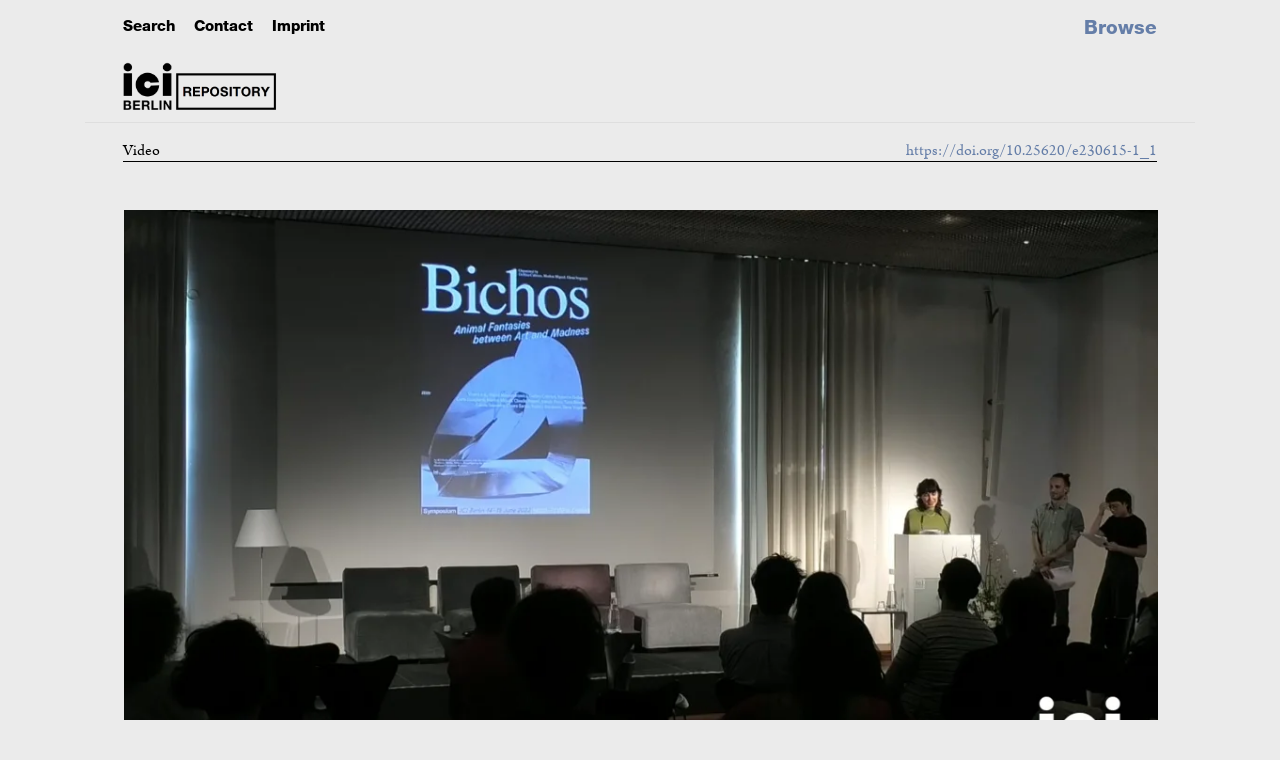

--- FILE ---
content_type: text/html; charset=UTF-8
request_url: https://oa.ici-berlin.org/repository/doi/10.25620/e230615-1_1
body_size: 6611
content:
<!-- begin ici/view/layout/layout.phtml 411-->
<html lang="en-US">
    <head>
		        <meta charset="utf-8">
<meta name="citation_doi" content="10.25620&#x2F;e230615-1_1">
<meta name="DC.identifier" content="10.25620&#x2F;e230615-1_1">
<meta name="DC.identifier" content="https&#x3A;&#x2F;&#x2F;doi.org&#x2F;10.25620&#x2F;e230615-1_1">
<meta property="og&#x3A;site_name" content="ICI&#x20;Berlin&#x20;Press">
<meta property="og&#x3A;url" content="https&#x3A;&#x2F;&#x2F;doi.org&#x2F;10.25620&#x2F;e230615-1_1">
<meta name="citation_title" content="Introduction">
<meta name="citation_author" content="Cabrera,&#x20;Delfina">
<meta name="DC.creator" content="Cabrera,&#x20;Delfina">
<meta name="citation_author" content="Miguel,&#x20;Marlon">
<meta name="DC.creator" content="Miguel,&#x20;Marlon">
<meta name="citation_author" content="Vogman,&#x20;Elena">
<meta name="DC.creator" content="Vogman,&#x20;Elena">
<meta name="viewport" content="width&#x3D;device-width,&#x20;initial-scale&#x3D;1">        <title>Introduction · ICI Berlin Repository</title>        <link rel="stylesheet" type="text/css" href="//fast.fonts.net/cssapi/fea57785-76ce-4957-9f68-9a69697ac1a0.css">
		<link rel="schema.DCTERMS" href="http://purl.org/dc/terms/" />
		<link rel="schema.DC" href="http://purl.org/dc/elements/1.1/" />
        <link href="https&#x3A;&#x2F;&#x2F;fast.fonts.net&#x2F;cssapi&#x2F;fea57785-76ce-4957-9f68-9a69697ac1a0.css" media="screen" rel="stylesheet" type="text&#x2F;css">
<link href="&#x2F;application&#x2F;asset&#x2F;css&#x2F;iconfonts.css&#x3F;v&#x3D;4.2.0" media="screen" rel="stylesheet" type="text&#x2F;css">
<link href="&#x2F;themes&#x2F;ici&#x2F;asset&#x2F;css&#x2F;tiny-slider.css&#x3F;v&#x3D;1.9.1" media="screen" rel="stylesheet" type="text&#x2F;css">
<link href="&#x2F;themes&#x2F;ici&#x2F;asset&#x2F;css&#x2F;page-blocks.css&#x3F;v&#x3D;1.9.1" media="screen" rel="stylesheet" type="text&#x2F;css">
<link href="&#x2F;themes&#x2F;ici&#x2F;asset&#x2F;css&#x2F;style.css&#x3F;v&#x3D;1.9.1" media="screen" rel="stylesheet" type="text&#x2F;css">                <script  src="&#x2F;themes&#x2F;ici&#x2F;asset&#x2F;js&#x2F;tiny-slider.js&#x3F;v&#x3D;1.9.1"></script>
<script  src="https&#x3A;&#x2F;&#x2F;code.jquery.com&#x2F;jquery-3.7.1.min.js"></script>
<script  src="&#x2F;modules&#x2F;AdvancedSearch&#x2F;asset&#x2F;js&#x2F;global.js&#x3F;v&#x3D;3.4.54"></script>
<script  src="&#x2F;themes&#x2F;ici&#x2F;asset&#x2F;js&#x2F;default.js&#x3F;v&#x3D;1.9.1"></script>
<script  src="&#x2F;themes&#x2F;ici&#x2F;asset&#x2F;js&#x2F;jquery.readall.js&#x3F;v&#x3D;1.9.1"></script>
<script >
    //<!--
    
Omeka.jsTranslate = function(str) {
    var jsTranslations = {"Something went wrong":"Something went wrong","Make private":"Make private","Make public":"Make public","Expand":"Expand","Collapse":"Collapse","You have unsaved changes.":"You have unsaved changes.","Restore item set":"Restore item set","Close icon set":"Close icon set","Open icon set":"Open icon set","[Untitled]":"[Untitled]","Failed loading resource template from API":"Failed loading resource template from API","Restore property":"Restore property","There are no available pages.":"There are no available pages.","Please enter a valid language tag":"Please enter a valid language tag","Title":"Title","Description":"Description","Unknown block layout":"Unknown block layout","Required field must be completed":"Required field must be completed","Automatic mapping of empty values":"Automatic mapping of empty values","Available":"Available","Enabled":"Enabled","Find":"Find","Find resources\u2026":"Find resources\u2026","Processing\u2026":"Processing\u2026","Try to map automatically the metadata and the properties that are not mapped yet with the fields of the index":"Try to map automatically the metadata and the properties that are not mapped yet with the fields of the index","[Edit below]":"[Edit below]","An error occurred.":"An error occurred.","Cancel":"Cancel","Close":"Close","OK":"OK"};
    return (str in jsTranslations) ? jsTranslations[str] : str;
};
    //-->
</script>	
	<!-- Matomo -->
		<script>
		  var _paq = window._paq = window._paq || [];
		  /* tracker methods like "setCustomDimension" should be called before "trackPageView" */
		  _paq.push(['trackPageView']);
		  _paq.push(['enableLinkTracking']);
		  (function() {
		    var u="//matomo.ici-berlin.org/";
		    _paq.push(['setTrackerUrl', u+'matomo.php']);
		    _paq.push(['setSiteId', '3']);
		    var d=document, g=d.createElement('script'), s=d.getElementsByTagName('script')[0];
		    g.async=true; g.src=u+'matomo.js'; s.parentNode.insertBefore(g,s);
		  })();
		</script>
<!-- End Matomo Code -->
					
        <style>
            :root {--accent-color:#657ea8}        </style>
        		
    </head>

    <body class="item&#x20;resource&#x20;show&#x20;video&#x20;event">        <!-- layout: begin content -->
            <!-- begin site/item/show.phtml -->



		<!-- container begin -->

					<!-- for class video: inject schema.org data -->
			<!-- <div itemtype="http://schema.org/VideoObject">
				<link itemprop="contenturl" href="https://player.vimeo.com/video/842507383">
				<meta itemprop="name" content="Delfina Cabrera: Introduction"/>
				<meta itemprop="uploadDate" content="2023-06-15"/>
				<meta itemprop="thumbnail" content="https://oa.ici-berlin.org/files/large/10.25620_e230615-1/1693679143_16286d02caa93acd43033622514f7e90f95799808eedd3bd6ff6db41347e97c7_d_1280x720_r_pad.jpg"/>
				<meta itemprop="description" content="This video is part of the event Falatório"/>
				<meta itemprop="duration" content="PT6M20S"/>
			</div> -->
			<script type="application/ld+json">{"@context":"https:\/\/schema.org","@type":"VideoObject","name":"Delfina Cabrera: Introduction","description":"This video is part of the event Falat\u00f3rio","thumbnailUrl":"https:\/\/oa.ici-berlin.org\/files\/large\/10.25620_e230615-1\/1693679143_16286d02caa93acd43033622514f7e90f95799808eedd3bd6ff6db41347e97c7_d_1280x720_r_pad.jpg","embedUrl":"https:\/\/player.vimeo.com\/video\/842507383","uploadDate":"2023-08-07UTC9:47:40","duration":"PT6M20S","publisher":{"@type":"organization","name":"ICI Berlin"}}</script>				
		
		
        <div class="container repository">
		<!-- begin ici/view/common/header -->


		<header>
		<div class="service-menu">
				        <a class="service-link" href="/repository/item" title="Search">Search</a>				
				<a class="service-link" href="/repository/imprint/" title="Contact">Contact</a>
		        <a class="service-link" href="/repository/imprint/" title="Imprint">Imprint</a>
				    </div>
			
        <div class='logo'>
            <a href="/repository" class="site-title">
                            <img src="https://oa.ici-berlin.org/files/asset/3288ffea6736a1c0fb1d8cf98b0b336481fd71d6.png" alt="ICI Berlin Repository" class="logo" />
                        </a>
        </div>
		


        <nav>
        <ul class="ICI&#x20;Berlin&#x20;Repository">
    <li>
        <a href="&#x2F;repository&#x2F;browse">Browse</a>
    </li>
</ul>        </nav>

        </header>
<!-- end ici/view/common/header -->		
<div id="content" role="main">
<div class="DOI-line">
	Video<a class="doi" href="https://doi.org/10.25620/e230615-1_1">https://doi.org/10.25620/e230615-1_1</a></div>
<!-- show.phtml switch for video template -->
<!-- show_video.phtml begin -->

	


<div class="vimeo" itemtype="http://schema.org/VideoObject">
	<link itemprop="url" href="https://player.vimeo.com/video/842507383">
	<meta itemprop="name" content="Introduction">
	<span itemprop="thumbnail" itemtype="https://oa.ici-berlin.org/files/large/10.25620_e230615-1/1693679143_16286d02caa93acd43033622514f7e90f95799808eedd3bd6ff6db41347e97c7_d_1280x720_r_pad.jpg">
		<meta itemprop="width" content="1280">
		<meta itemprop="height" content="720">
	</span>	<meta itemprop ="uploadDate" content="2023-06-15">
	<iframe src="https://player.vimeo.com/video/842507383" frameborder="0" allow="autoplay; fullscreen; picture-in-picture" allowfullscreen   ></iframe>
</div>




<div class="citeas events">Cite as: <!-- ici/view/common/citation.phtml begin -->
<span class="citation">Delfina Cabrera, Marlon Miguel, and Elena Vogman, Introduction to the artist talk, staged reading ‘Falatório: Stella do Patrocínio´s Chatter’, part of the symposium <i>Bichos</i>, ICI Berlin, 15 June 2023, video recording, mp4, 06:20 &lt;<span class="citation-url"><a href="https://doi.org/10.25620/e230615-1_1">https://doi.org/10.25620/e230615-1_1</a></span>&gt;</span></div>

<div id="ct-top">
<div class="main">
<div class="details">

<div class="subTitle">
	15 Jun 2023</div>

	<h1>Introduction</h1>
<div class="docAuthor">By <span class="name">Delfina Cabrera</span><br/><span class="name">Marlon Miguel</span><br/><span class="name">Elena Vogman</span><br/></div>
<div class="middle"><h4>Video in English</h4>Format: mp4<br/>Length: 00:06:20<br/>First published on: <a href="https://www.ici-berlin.org/events/falatorio/" target="_blank">https://www.ici-berlin.org/events/falatorio/</a><br/>Rights: © ICI Berlin<br/>	</div></div> <!-- end details -->

<div class="details source"><h2>Part of  the Artist Talk, Staged Reading</h2><h4><a href="/repository/doi/10.25620/e230615-1">Falatório: Stella do Patrocínio´s Chatter</a></h4><div class="left"><div class="description">Stella do Patrocínio (1941-1992) was hospitalized in 1962 in the psychiatric hospital Colônia Juliano Moreira in Rio de Janeiro at the age of 21. In the asylum, where she remained until her death, she developed her unclassifiable falatório, a performative, poetic, violent, critical, and prophetic chatter, centering around bichos as one of the main and disruptive figures. This ‘chatter’ addressed social, racial, and gender issues and critically related to her own lived experience as a Black psychiatrized woman. In the midst of a racist, patriarchal, and extremely unequal society, in which psychiatry functioned as a powerful social regulation tool, Do Patrocínio’s metamorphosing into a bicho could be read as an act of invention and resistance.</p> <p>In the late 1980s and beginning of 1990s, her falatório was recorded, first by the artist Carla Guagliardi and later by Mônica Ribeiro de Souza, a trainee in psychology. These materials provided the basis for a book of poems published in 2001.</p> <p>After the staged reading of Stella do Patrocínio’s falatório with Yvonne Sembene there will be a presentation by Carla Guagliardi, followed by conversation with Delfina Cabrera, Marlon Miguel, and Elena Vogman</p> <p>Yvonne Sembene is a French-Senegalese dancer and artist, raised in Luxembourg and based in Berlin. She has taken part in several projects as a performer and developed her own collaborative work exploring multidisciplinary formats and social de/reconstruction through movement and sound. She has also established a dramaturgy practice focussing on identity and cultural accessibility.</p> <p>Carla Guagliardi is a Brazilian artist, active in the art circuit with exhibitions in institutions in Brazil and abroad, who has been living between Rio de Janeiro and Berlin since 1997. She studied at EAV Parque Lage and graduated in Art History and Architecture in Brazil at PUC-RJ. She was one of the founders of the Visorama group, promoting debates about contemporary art. From 1986 onwards, she was part of a group of artists who implemented a working group of free artistic expression at the psychiatric public hospital Colônia Juliano Moreira, where she met Bispo do Rosário and Stella do Patrocínio. This working group was related to the Brazilian anti-asylum movement (movimento antimanicomial).<br /></div></div><div class="middle"><h4>Venue</h4><a class="external" target="_blank" href="https://www.ici-berlin.org/events/falatorio/" title="Click for further details">ICI Berlin</a><br/>(Click for further documentation)<h4>With</h4>Yvonne Sembene<br/>Carla Guagliardi<br/>Marlon Miguel<br/>Elena Vogman<br/>Delfina Cabrera<br/><h4>Organized by</h4>Delfina Cabrera<br/>Marlon Miguel<br/>Elena Vogman<br/><div class="support">An ICI Berlin Event in cooperation with the research project ‘Madness, Media, Milieus. Reconfiguring the Humanities in Postwar Europe’ (Volkswagen Stiftung/ Bauhaus-Universität Weimar)<br/></div></div></div><div class="details source"><h2>Part of  the Symposium</h2><h4><a href="/repository/doi/10.25620/e230614">Bichos: Animal Fantasies between Art and Madness</a></h4><div class="left"><div class="description"></p> <p style='font-weight: 400;'><em>First came the world of the living, then life and death, after the dead, after the </em>bichos <em>and the animals, you make yourself comfortable as a </em>bichos <em>and as an animal.</em></p> <p style='font-weight: 400;'>Stella do Patrocínio</p> <p>From the late 1960s onwards, Brazilian artist Lygia Clark (1920–1988) developed a series of unstable and manipulable sculptures that she named bichos — ‘beast’, ‘animal’, or ‘critter’. These unconventional objects constituted a turning point in Clark’s artistic trajectory as she progressively moved away from the Neo-Concrete Movement, shifting her focus towards the frontier between artistic and clinical practice. Already with the bichos, Clark thought about how spectators could transform and de-subjectivate themselves, perhaps becoming more than human by interacting with these abstract but nevertheless organic objects. Later, convinced that she could revitalize the field of art through psychotherapeutic techniques, Clark claimed that her work was ‘a state of art, without art’, where both art and the clinic could retrieve their critical potential vis-à-vis dominant modes of subjectivation.</p> <p>A few years later, and in a radically different context, Black Brazilian poet Stella do Patrocínio (1941–1992) created bichos as some of the main and disruptive figures of her unclassifiable falatório, a sort of poetic, violent, performative, prophetic, and delirious speech. Do Patrocínio produced her incessant chatter or even diatribe in the psychiatric asylum Colônia Juliano Moreira in Rio de Janeiro, where she spent most of her life. In the midst of a racist, patriarchal, and extremely unequal society, where psychiatry functioned as a powerful social regulation tool, do Patrocínio’s poetic metamorphosing into a bichos could be read as an act of invention and resistance.</p> <p>This symposium takes the model and motif of the bichos as a starting point to explore intersections between art, gender, and the field of mental health. What is the relationship between madness and racist, gender-based, and social forms of oppression? How have racialized and queer subjects been constrained by exclusionary forms of psychiatry? What strategies have they created to overturn, criticize, or simply survive within such forms? What connections are possible between the bichos produced by Clark and do Patrocínio? And what can one learn from these disruptive animal figures about resistance and artistic invention?</div></div><div class="middle"><h4>Venue</h4><a class="external" target="_blank" href="https://www.ici-berlin.org/events/bichos/" title="Click for further details">ICI Berlin</a><br/>(Click for further documentation)<h4>With</h4>Violett e a.<br/>Marta Aleksandrowicz<br/>Delfina Cabrera<br/>Iracema Dulley<br/>Carla Guagliardi<br/>Marlon Miguel<br/>Claudia Peppel<br/>Izabela Pucu<br/>Tania Rivera<br/>Carola Saavedra<br/>Chiara Sartor<br/>Yvonne Sembene<br/>Elena Vogman<br/><h4>Organized by</h4>Delfina Cabrera<br/>Marlon Miguel<br/>Elena Vogman<br/><div class="support">An ICI Berlin Event in cooperation with the research project ‘Madness, Media, Milieus. Reconfiguring the Humanities in Postwar Europe’ (Volkswagen Stiftung/Bauhaus-Universität Weimar)<br/></div></div></div></div> <!-- end main -->
<div class="sidebar">
	

<div class="green"><h3>Part of the Artist Talk, Staged Reading</h3><ul><li ><a href="/repository/doi/10.25620/e230615-1" class="resource-link"><img src="https&#x3A;&#x2F;&#x2F;oa.ici-berlin.org&#x2F;files&#x2F;medium&#x2F;10.25620_e230615-1&#x2F;DSC00560_copy_600x450.jpg" alt=""></a><span class="resource-name">Falatório</span></li></ul><h4>Containing also</h4><ul><li  class="video self"><a href="/repository/doi/10.25620/e230615-1_1" class="resource-link"><img src="https&#x3A;&#x2F;&#x2F;oa.ici-berlin.org&#x2F;files&#x2F;medium&#x2F;10.25620_e230615-1&#x2F;1693679143_16286d02caa93acd43033622514f7e90f95799808eedd3bd6ff6db41347e97c7_d_1280x720_r_pad.jpg" alt=""></a><span class="resource-name">Introduction</span> / <span class="containedauthor">Delfina Cabrera, Marlon Miguel, Elena Vogman</span>, 06:20</li><li  class="video"><a href="/repository/doi/10.25620/e230615-1_2" class="resource-link"><img src="https&#x3A;&#x2F;&#x2F;oa.ici-berlin.org&#x2F;files&#x2F;medium&#x2F;10.25620_e230615-1&#x2F;1693679682_afa49d7fa78bfa357fd27a18622eae66f9ea74085508adface2c8ea294e743eb_d_1280x720_r_pad.jpg" alt=""></a><span class="resource-name">Presentation</span> / <span class="containedauthor">Carla Guagliardi</span>, 06:44</li><li  class="video"><a href="/repository/doi/10.25620/e230615-1_3" class="resource-link"><img src="https&#x3A;&#x2F;&#x2F;oa.ici-berlin.org&#x2F;files&#x2F;medium&#x2F;10.25620_e230615-1&#x2F;1693680430_32c7337c7b407bd6c52eb745e1fa00a4d9c8d4eccfb9ad876a67813c3c74baae_d_1280x720_r_pad.jpg" alt=""></a><span class="resource-name">Performance</span> / <span class="containedauthor">Yvonne Sembene</span>, 13:16</li><li  class="video"><a href="/repository/doi/10.25620/e230615-1_4" class="resource-link"><img src="https&#x3A;&#x2F;&#x2F;oa.ici-berlin.org&#x2F;files&#x2F;medium&#x2F;10.25620_e230615-1&#x2F;1693680848_55b4a20f7aa849736a6b9c7d3c7be25fc87067f40a249d4eb8ab25da183eaeca_d_1280x720_r_pad.jpg" alt=""></a><span class="resource-name">Discussion</span>, 1:29:25</li></ul></div>

</div> <!-- end sidebar -->

</div><!-- end ct-top -->

<!-- show_video end -->
<!-- trigger('view.show.after' -->
<!-- end site/item/show.phtml -->
</div>

</div> <!--end container-->		</div> <!--layout: end content-->
        <div class="spacer"></div>
		<footer>
			<div class="container">
				<div class="footer">
				<div class="address">
				<h2>
ICI Berlin Press<br/><br/>
Christinenstr. 18/19, Haus&nbsp;8<br/>
10119 Berlin<br/>
+49 30 473 7291 10<br/>
publishing(at)ici-berlin.org<br/><br/>
<a href="https://www.ici-berlin.org/privacy-policy/" title="Privacy Policy" target="_blank">Privacy Policy</a>
<br/><br/>


</h2>

</div>

<div id="search"><!-- Begin common/search-form-ici.phtml-->
	<!-- press search -->
<form action="/catalogue/browse" id="search-form">
    <input type="text" name="q" value=""
		title="Free Search, regardless of sequence
(but full words, more than 3 characters)"
        placeholder="Search"
        aria-label="Search">
    <button type="submit">Search</button>
</form>


<!-- End common/search-form-ici.phtml -->
</div>
			

<div class="newsletter">
				<h2>Go to …</h2>
			<h3>… <a href="https://press.ici-berlin.org" target="_blank" title="ICI Berlin Press Site">ICI Berlin Press Site</a>
					<h3>… <a href="https://www.ici-berlin.org/publications/" target="_blank" title="ICI Berlin Publications">ICI Berlin Publications</a>
		
			</div>

				<div class="copyright">
					            		© ICI Berlin            					</div>
			</div>
			</div>
        </footer>
		
		  <!-- <script>
		  var coll = document.getElementsByClassName("collapsible");
		  var i;
		  for (i = 0; i < coll.length; i++) {
		    coll[i].addEventListener("click", function() {
		      this.classList.toggle("active");
		      var content = this.nextElementSibling;
		  	content.classList.toggle("active");
		    });
		  }
		  </script> -->
		<!-- {"@context":"https:\/\/oa.ici-berlin.org\/api-context","@id":"https:\/\/oa.ici-berlin.org\/api\/sites\/2","@type":"o:Site","o:id":2,"o:slug":"repository","o:theme":"ici","o:title":"ICI Berlin Repository","o:summary":null,"o:thumbnail":null,"o:navigation":[{"type":"page","data":{"label":"","id":10,"is_public":true},"links":[]}],"o:homepage":{"@id":"https:\/\/oa.ici-berlin.org\/api\/site_pages\/2","o:id":2},"o:item_pool":[],"o:owner":{"@id":"https:\/\/oa.ici-berlin.org\/api\/users\/1","o:id":1},"o:created":{"@value":"2020-12-17T08:07:10+00:00","@type":"http:\/\/www.w3.org\/2001\/XMLSchema#dateTime"},"o:modified":{"@value":"2025-12-05T09:55:21+00:00","@type":"http:\/\/www.w3.org\/2001\/XMLSchema#dateTime"},"o:is_public":true,"o:assign_new_items":true,"o:page":[{"@id":"https:\/\/oa.ici-berlin.org\/api\/site_pages\/2","o:id":2},{"@id":"https:\/\/oa.ici-berlin.org\/api\/site_pages\/8","o:id":8},{"@id":"https:\/\/oa.ici-berlin.org\/api\/site_pages\/9","o:id":9},{"@id":"https:\/\/oa.ici-berlin.org\/api\/site_pages\/10","o:id":10},{"@id":"https:\/\/oa.ici-berlin.org\/api\/site_pages\/12","o:id":12},{"@id":"https:\/\/oa.ici-berlin.org\/api\/site_pages\/15","o:id":15},{"@id":"https:\/\/oa.ici-berlin.org\/api\/site_pages\/18","o:id":18}],"o:site_permission":[{"o:user":{"@id":"https:\/\/oa.ici-berlin.org\/api\/users\/1","o:id":1},"o:role":"admin"}],"o:site_item_set":[{"o:item_set":{"@id":"https:\/\/oa.ici-berlin.org\/api\/item_sets\/1","o:id":1}},{"o:item_set":{"@id":"https:\/\/oa.ici-berlin.org\/api\/item_sets\/5788","o:id":5788}}],"o:site_item":{"@id":"https:\/\/oa.ici-berlin.org\/api\/items?site_id=2"}} -->
    </body>
</html>


--- FILE ---
content_type: text/html; charset=UTF-8
request_url: https://player.vimeo.com/video/842507383
body_size: 6680
content:
<!DOCTYPE html>
<html lang="en">
<head>
  <meta charset="utf-8">
  <meta name="viewport" content="width=device-width,initial-scale=1,user-scalable=yes">
  
  <link rel="canonical" href="https://player.vimeo.com/video/842507383">
  <meta name="googlebot" content="noindex,indexifembedded">
  
  
  <title>Introduction on Vimeo</title>
  <style>
      body, html, .player, .fallback {
          overflow: hidden;
          width: 100%;
          height: 100%;
          margin: 0;
          padding: 0;
      }
      .fallback {
          
              background-color: transparent;
          
      }
      .player.loading { opacity: 0; }
      .fallback iframe {
          position: fixed;
          left: 0;
          top: 0;
          width: 100%;
          height: 100%;
      }
  </style>
  <link rel="modulepreload" href="https://f.vimeocdn.com/p/4.46.25/js/player.module.js" crossorigin="anonymous">
  <link rel="modulepreload" href="https://f.vimeocdn.com/p/4.46.25/js/vendor.module.js" crossorigin="anonymous">
  <link rel="preload" href="https://f.vimeocdn.com/p/4.46.25/css/player.css" as="style">
</head>

<body>


<div class="vp-placeholder">
    <style>
        .vp-placeholder,
        .vp-placeholder-thumb,
        .vp-placeholder-thumb::before,
        .vp-placeholder-thumb::after {
            position: absolute;
            top: 0;
            bottom: 0;
            left: 0;
            right: 0;
        }
        .vp-placeholder {
            visibility: hidden;
            width: 100%;
            max-height: 100%;
            height: calc(720 / 1280 * 100vw);
            max-width: calc(1280 / 720 * 100vh);
            margin: auto;
        }
        .vp-placeholder-carousel {
            display: none;
            background-color: #000;
            position: absolute;
            left: 0;
            right: 0;
            bottom: -60px;
            height: 60px;
        }
    </style>

    

    
        <style>
            .vp-placeholder-thumb {
                overflow: hidden;
                width: 100%;
                max-height: 100%;
                margin: auto;
            }
            .vp-placeholder-thumb::before,
            .vp-placeholder-thumb::after {
                content: "";
                display: block;
                filter: blur(7px);
                margin: 0;
                background: url(https://i.vimeocdn.com/video/1693679143-16286d02caa93acd43033622514f7e90f95799808eedd3bd6ff6db41347e97c7-d?mw=80&q=85) 50% 50% / contain no-repeat;
            }
            .vp-placeholder-thumb::before {
                 
                margin: -30px;
            }
        </style>
    

    <div class="vp-placeholder-thumb"></div>
    <div class="vp-placeholder-carousel"></div>
    <script>function placeholderInit(t,h,d,s,n,o){var i=t.querySelector(".vp-placeholder"),v=t.querySelector(".vp-placeholder-thumb");if(h){var p=function(){try{return window.self!==window.top}catch(a){return!0}}(),w=200,y=415,r=60;if(!p&&window.innerWidth>=w&&window.innerWidth<y){i.style.bottom=r+"px",i.style.maxHeight="calc(100vh - "+r+"px)",i.style.maxWidth="calc("+n+" / "+o+" * (100vh - "+r+"px))";var f=t.querySelector(".vp-placeholder-carousel");f.style.display="block"}}if(d){var e=new Image;e.onload=function(){var a=n/o,c=e.width/e.height;if(c<=.95*a||c>=1.05*a){var l=i.getBoundingClientRect(),g=l.right-l.left,b=l.bottom-l.top,m=window.innerWidth/g*100,x=window.innerHeight/b*100;v.style.height="calc("+e.height+" / "+e.width+" * "+m+"vw)",v.style.maxWidth="calc("+e.width+" / "+e.height+" * "+x+"vh)"}i.style.visibility="visible"},e.src=s}else i.style.visibility="visible"}
</script>
    <script>placeholderInit(document,  false ,  true , "https://i.vimeocdn.com/video/1693679143-16286d02caa93acd43033622514f7e90f95799808eedd3bd6ff6db41347e97c7-d?mw=80\u0026q=85",  1280 ,  720 );</script>
</div>

<div id="player" class="player"></div>
<script>window.playerConfig = {"cdn_url":"https://f.vimeocdn.com","vimeo_api_url":"api.vimeo.com","request":{"files":{"dash":{"cdns":{"akfire_interconnect_quic":{"avc_url":"https://vod-adaptive-ak.vimeocdn.com/exp=1768270871~acl=%2F7763de10-befe-4890-a47a-4301938d5440%2Fpsid%3Dacd0e0c38f7013bc38f0a249bbcdae98d629562f0d360527876d6f11904eec8e%2F%2A~hmac=62755e088e6d34680404c7bec3ad52cbe91fca5c509027226d7c6bbae6151ffd/7763de10-befe-4890-a47a-4301938d5440/psid=acd0e0c38f7013bc38f0a249bbcdae98d629562f0d360527876d6f11904eec8e/v2/playlist/av/primary/prot/cXNyPTE/playlist.json?omit=av1-hevc\u0026pathsig=8c953e4f~hi0aUoF5as3im5unDTN5aidCw1MjiPGfNDcnKedH9nQ\u0026qsr=1\u0026r=dXM%3D\u0026rh=2Jx5WT","origin":"gcs","url":"https://vod-adaptive-ak.vimeocdn.com/exp=1768270871~acl=%2F7763de10-befe-4890-a47a-4301938d5440%2Fpsid%3Dacd0e0c38f7013bc38f0a249bbcdae98d629562f0d360527876d6f11904eec8e%2F%2A~hmac=62755e088e6d34680404c7bec3ad52cbe91fca5c509027226d7c6bbae6151ffd/7763de10-befe-4890-a47a-4301938d5440/psid=acd0e0c38f7013bc38f0a249bbcdae98d629562f0d360527876d6f11904eec8e/v2/playlist/av/primary/prot/cXNyPTE/playlist.json?pathsig=8c953e4f~hi0aUoF5as3im5unDTN5aidCw1MjiPGfNDcnKedH9nQ\u0026qsr=1\u0026r=dXM%3D\u0026rh=2Jx5WT"},"fastly_skyfire":{"avc_url":"https://skyfire.vimeocdn.com/1768270871-0xc4de231df7e3d1eb0d762a08356265ab95f4e453/7763de10-befe-4890-a47a-4301938d5440/psid=acd0e0c38f7013bc38f0a249bbcdae98d629562f0d360527876d6f11904eec8e/v2/playlist/av/primary/prot/cXNyPTE/playlist.json?omit=av1-hevc\u0026pathsig=8c953e4f~hi0aUoF5as3im5unDTN5aidCw1MjiPGfNDcnKedH9nQ\u0026qsr=1\u0026r=dXM%3D\u0026rh=2Jx5WT","origin":"gcs","url":"https://skyfire.vimeocdn.com/1768270871-0xc4de231df7e3d1eb0d762a08356265ab95f4e453/7763de10-befe-4890-a47a-4301938d5440/psid=acd0e0c38f7013bc38f0a249bbcdae98d629562f0d360527876d6f11904eec8e/v2/playlist/av/primary/prot/cXNyPTE/playlist.json?pathsig=8c953e4f~hi0aUoF5as3im5unDTN5aidCw1MjiPGfNDcnKedH9nQ\u0026qsr=1\u0026r=dXM%3D\u0026rh=2Jx5WT"}},"default_cdn":"akfire_interconnect_quic","separate_av":true,"streams":[{"profile":"d0b41bac-2bf2-4310-8113-df764d486192","id":"b16ae65e-c11e-4c01-9a5c-ceef9a0faa3e","fps":25,"quality":"240p"},{"profile":"f3f6f5f0-2e6b-4e90-994e-842d1feeabc0","id":"d4a61baa-8192-4780-99d8-2b081ebfef13","fps":25,"quality":"720p"},{"profile":"c3347cdf-6c91-4ab3-8d56-737128e7a65f","id":"eae97529-3d4f-4ca1-b82e-5e6d5af92473","fps":25,"quality":"360p"},{"profile":"f9e4a5d7-8043-4af3-b231-641ca735a130","id":"08fad4cc-8c57-4478-8e9d-8cfb17dda1bb","fps":25,"quality":"540p"}],"streams_avc":[{"profile":"d0b41bac-2bf2-4310-8113-df764d486192","id":"b16ae65e-c11e-4c01-9a5c-ceef9a0faa3e","fps":25,"quality":"240p"},{"profile":"f3f6f5f0-2e6b-4e90-994e-842d1feeabc0","id":"d4a61baa-8192-4780-99d8-2b081ebfef13","fps":25,"quality":"720p"},{"profile":"c3347cdf-6c91-4ab3-8d56-737128e7a65f","id":"eae97529-3d4f-4ca1-b82e-5e6d5af92473","fps":25,"quality":"360p"},{"profile":"f9e4a5d7-8043-4af3-b231-641ca735a130","id":"08fad4cc-8c57-4478-8e9d-8cfb17dda1bb","fps":25,"quality":"540p"}]},"hls":{"captions":"https://vod-adaptive-ak.vimeocdn.com/exp=1768270871~acl=%2F7763de10-befe-4890-a47a-4301938d5440%2Fpsid%3Dacd0e0c38f7013bc38f0a249bbcdae98d629562f0d360527876d6f11904eec8e%2F%2A~hmac=62755e088e6d34680404c7bec3ad52cbe91fca5c509027226d7c6bbae6151ffd/7763de10-befe-4890-a47a-4301938d5440/psid=acd0e0c38f7013bc38f0a249bbcdae98d629562f0d360527876d6f11904eec8e/v2/playlist/av/primary/sub/99722954-c-en-x-autogen/prot/cXNyPTE/playlist.m3u8?ext-subs=1\u0026omit=opus\u0026pathsig=8c953e4f~9RvbvhA4EbwCBz7z2kb5AC0KBTC0o9E2SUl_vbPEGRc\u0026qsr=1\u0026r=dXM%3D\u0026rh=2Jx5WT\u0026sf=fmp4","cdns":{"akfire_interconnect_quic":{"avc_url":"https://vod-adaptive-ak.vimeocdn.com/exp=1768270871~acl=%2F7763de10-befe-4890-a47a-4301938d5440%2Fpsid%3Dacd0e0c38f7013bc38f0a249bbcdae98d629562f0d360527876d6f11904eec8e%2F%2A~hmac=62755e088e6d34680404c7bec3ad52cbe91fca5c509027226d7c6bbae6151ffd/7763de10-befe-4890-a47a-4301938d5440/psid=acd0e0c38f7013bc38f0a249bbcdae98d629562f0d360527876d6f11904eec8e/v2/playlist/av/primary/sub/99722954-c-en-x-autogen/prot/cXNyPTE/playlist.m3u8?ext-subs=1\u0026omit=av1-hevc-opus\u0026pathsig=8c953e4f~9RvbvhA4EbwCBz7z2kb5AC0KBTC0o9E2SUl_vbPEGRc\u0026qsr=1\u0026r=dXM%3D\u0026rh=2Jx5WT\u0026sf=fmp4","captions":"https://vod-adaptive-ak.vimeocdn.com/exp=1768270871~acl=%2F7763de10-befe-4890-a47a-4301938d5440%2Fpsid%3Dacd0e0c38f7013bc38f0a249bbcdae98d629562f0d360527876d6f11904eec8e%2F%2A~hmac=62755e088e6d34680404c7bec3ad52cbe91fca5c509027226d7c6bbae6151ffd/7763de10-befe-4890-a47a-4301938d5440/psid=acd0e0c38f7013bc38f0a249bbcdae98d629562f0d360527876d6f11904eec8e/v2/playlist/av/primary/sub/99722954-c-en-x-autogen/prot/cXNyPTE/playlist.m3u8?ext-subs=1\u0026omit=opus\u0026pathsig=8c953e4f~9RvbvhA4EbwCBz7z2kb5AC0KBTC0o9E2SUl_vbPEGRc\u0026qsr=1\u0026r=dXM%3D\u0026rh=2Jx5WT\u0026sf=fmp4","origin":"gcs","url":"https://vod-adaptive-ak.vimeocdn.com/exp=1768270871~acl=%2F7763de10-befe-4890-a47a-4301938d5440%2Fpsid%3Dacd0e0c38f7013bc38f0a249bbcdae98d629562f0d360527876d6f11904eec8e%2F%2A~hmac=62755e088e6d34680404c7bec3ad52cbe91fca5c509027226d7c6bbae6151ffd/7763de10-befe-4890-a47a-4301938d5440/psid=acd0e0c38f7013bc38f0a249bbcdae98d629562f0d360527876d6f11904eec8e/v2/playlist/av/primary/sub/99722954-c-en-x-autogen/prot/cXNyPTE/playlist.m3u8?ext-subs=1\u0026omit=opus\u0026pathsig=8c953e4f~9RvbvhA4EbwCBz7z2kb5AC0KBTC0o9E2SUl_vbPEGRc\u0026qsr=1\u0026r=dXM%3D\u0026rh=2Jx5WT\u0026sf=fmp4"},"fastly_skyfire":{"avc_url":"https://skyfire.vimeocdn.com/1768270871-0xc4de231df7e3d1eb0d762a08356265ab95f4e453/7763de10-befe-4890-a47a-4301938d5440/psid=acd0e0c38f7013bc38f0a249bbcdae98d629562f0d360527876d6f11904eec8e/v2/playlist/av/primary/sub/99722954-c-en-x-autogen/prot/cXNyPTE/playlist.m3u8?ext-subs=1\u0026omit=av1-hevc-opus\u0026pathsig=8c953e4f~9RvbvhA4EbwCBz7z2kb5AC0KBTC0o9E2SUl_vbPEGRc\u0026qsr=1\u0026r=dXM%3D\u0026rh=2Jx5WT\u0026sf=fmp4","captions":"https://skyfire.vimeocdn.com/1768270871-0xc4de231df7e3d1eb0d762a08356265ab95f4e453/7763de10-befe-4890-a47a-4301938d5440/psid=acd0e0c38f7013bc38f0a249bbcdae98d629562f0d360527876d6f11904eec8e/v2/playlist/av/primary/sub/99722954-c-en-x-autogen/prot/cXNyPTE/playlist.m3u8?ext-subs=1\u0026omit=opus\u0026pathsig=8c953e4f~9RvbvhA4EbwCBz7z2kb5AC0KBTC0o9E2SUl_vbPEGRc\u0026qsr=1\u0026r=dXM%3D\u0026rh=2Jx5WT\u0026sf=fmp4","origin":"gcs","url":"https://skyfire.vimeocdn.com/1768270871-0xc4de231df7e3d1eb0d762a08356265ab95f4e453/7763de10-befe-4890-a47a-4301938d5440/psid=acd0e0c38f7013bc38f0a249bbcdae98d629562f0d360527876d6f11904eec8e/v2/playlist/av/primary/sub/99722954-c-en-x-autogen/prot/cXNyPTE/playlist.m3u8?ext-subs=1\u0026omit=opus\u0026pathsig=8c953e4f~9RvbvhA4EbwCBz7z2kb5AC0KBTC0o9E2SUl_vbPEGRc\u0026qsr=1\u0026r=dXM%3D\u0026rh=2Jx5WT\u0026sf=fmp4"}},"default_cdn":"akfire_interconnect_quic","separate_av":true}},"file_codecs":{"av1":[],"avc":["b16ae65e-c11e-4c01-9a5c-ceef9a0faa3e","d4a61baa-8192-4780-99d8-2b081ebfef13","eae97529-3d4f-4ca1-b82e-5e6d5af92473","08fad4cc-8c57-4478-8e9d-8cfb17dda1bb"],"hevc":{"dvh1":[],"hdr":[],"sdr":[]}},"lang":"en","referrer":"https://oa.ici-berlin.org/repository/doi/10.25620/e230615-1_1","cookie_domain":".vimeo.com","signature":"7d42277ec1d29ae60e1a3cc7df6e1a62","timestamp":1768267271,"expires":3600,"text_tracks":[{"id":99722954,"lang":"en-x-autogen","url":"https://captions.vimeo.com/captions/99722954.vtt?expires=1768270871\u0026sig=161cdb0db0c3ed16e3c7aef645e88d550c4e4606","kind":"captions","label":"English (auto-generated)","provenance":"ai_generated","default":true}],"thumb_preview":{"url":"https://videoapi-sprites.vimeocdn.com/video-sprites/image/3f3215ef-69e1-46cb-b4fc-3652b5e070f8.0.jpeg?ClientID=sulu\u0026Expires=1768270871\u0026Signature=cdfadf7204fe3c5c15a41827ff71522dd3b7ec0b","height":2640,"width":4686,"frame_height":240,"frame_width":426,"columns":11,"frames":120},"currency":"USD","session":"13611d7835d809c4fcf01faac52d821807dd85971768267271","cookie":{"volume":1,"quality":null,"hd":0,"captions":null,"transcript":null,"captions_styles":{"color":null,"fontSize":null,"fontFamily":null,"fontOpacity":null,"bgOpacity":null,"windowColor":null,"windowOpacity":null,"bgColor":null,"edgeStyle":null},"audio_language":null,"audio_kind":null,"qoe_survey_vote":0},"build":{"backend":"31e9776","js":"4.46.25"},"urls":{"js":"https://f.vimeocdn.com/p/4.46.25/js/player.js","js_base":"https://f.vimeocdn.com/p/4.46.25/js","js_module":"https://f.vimeocdn.com/p/4.46.25/js/player.module.js","js_vendor_module":"https://f.vimeocdn.com/p/4.46.25/js/vendor.module.js","locales_js":{"de-DE":"https://f.vimeocdn.com/p/4.46.25/js/player.de-DE.js","en":"https://f.vimeocdn.com/p/4.46.25/js/player.js","es":"https://f.vimeocdn.com/p/4.46.25/js/player.es.js","fr-FR":"https://f.vimeocdn.com/p/4.46.25/js/player.fr-FR.js","ja-JP":"https://f.vimeocdn.com/p/4.46.25/js/player.ja-JP.js","ko-KR":"https://f.vimeocdn.com/p/4.46.25/js/player.ko-KR.js","pt-BR":"https://f.vimeocdn.com/p/4.46.25/js/player.pt-BR.js","zh-CN":"https://f.vimeocdn.com/p/4.46.25/js/player.zh-CN.js"},"ambisonics_js":"https://f.vimeocdn.com/p/external/ambisonics.min.js","barebone_js":"https://f.vimeocdn.com/p/4.46.25/js/barebone.js","chromeless_js":"https://f.vimeocdn.com/p/4.46.25/js/chromeless.js","three_js":"https://f.vimeocdn.com/p/external/three.rvimeo.min.js","vuid_js":"https://f.vimeocdn.com/js_opt/modules/utils/vuid.min.js","hive_sdk":"https://f.vimeocdn.com/p/external/hive-sdk.js","hive_interceptor":"https://f.vimeocdn.com/p/external/hive-interceptor.js","proxy":"https://player.vimeo.com/static/proxy.html","css":"https://f.vimeocdn.com/p/4.46.25/css/player.css","chromeless_css":"https://f.vimeocdn.com/p/4.46.25/css/chromeless.css","fresnel":"https://arclight.vimeo.com/add/player-stats","player_telemetry_url":"https://arclight.vimeo.com/player-events","telemetry_base":"https://lensflare.vimeo.com"},"flags":{"plays":1,"dnt":0,"autohide_controls":0,"preload_video":"metadata_on_hover","qoe_survey_forced":0,"ai_widget":0,"ecdn_delta_updates":0,"disable_mms":0,"check_clip_skipping_forward":0},"country":"US","client":{"ip":"3.144.175.134"},"ab_tests":{"cross_origin_texttracks":{"group":"variant","track":false,"data":null}},"atid":"574345049.1768267271","ai_widget_signature":"ad577b58a4a8904aa6c39672dd1b358abaaf725d33009121bdcafb625808eeb8_1768270871","config_refresh_url":"https://player.vimeo.com/video/842507383/config/request?atid=574345049.1768267271\u0026expires=3600\u0026referrer=https%3A%2F%2Foa.ici-berlin.org%2Frepository%2Fdoi%2F10.25620%2Fe230615-1_1\u0026session=13611d7835d809c4fcf01faac52d821807dd85971768267271\u0026signature=7d42277ec1d29ae60e1a3cc7df6e1a62\u0026time=1768267271\u0026v=1"},"player_url":"player.vimeo.com","video":{"id":842507383,"title":"Introduction","width":1280,"height":720,"duration":380,"url":"","share_url":"https://vimeo.com/842507383","embed_code":"\u003ciframe title=\"vimeo-player\" src=\"https://player.vimeo.com/video/842507383?h=a7eb6c0297\" width=\"640\" height=\"360\" frameborder=\"0\" referrerpolicy=\"strict-origin-when-cross-origin\" allow=\"autoplay; fullscreen; picture-in-picture; clipboard-write; encrypted-media; web-share\"   allowfullscreen\u003e\u003c/iframe\u003e","default_to_hd":1,"privacy":"disable","embed_permission":"public","thumbnail_url":"https://i.vimeocdn.com/video/1693679143-16286d02caa93acd43033622514f7e90f95799808eedd3bd6ff6db41347e97c7-d","owner":{"id":24614906,"name":"ICI Berlin","img":"https://i.vimeocdn.com/portrait/6977047_60x60?sig=69fd825dcc014a9283394068d7c4ed85a6c60093d35a63dce604c5d05c43dc65\u0026v=1\u0026region=us","img_2x":"https://i.vimeocdn.com/portrait/6977047_60x60?sig=69fd825dcc014a9283394068d7c4ed85a6c60093d35a63dce604c5d05c43dc65\u0026v=1\u0026region=us","url":"https://vimeo.com/iciberlininstitute","account_type":"live_premium"},"spatial":0,"live_event":null,"version":{"current":null,"available":[{"id":703352938,"file_id":3631229122,"is_current":true}]},"unlisted_hash":null,"rating":{"id":6},"fps":25,"bypass_token":"eyJ0eXAiOiJKV1QiLCJhbGciOiJIUzI1NiJ9.eyJjbGlwX2lkIjo4NDI1MDczODMsImV4cCI6MTc2ODI3MDkyMH0.lQK-7PK1VfqPGzp4Aunv1KjqSoR4gmsZibw3WkcvtKE","channel_layout":"stereo","ai":0,"locale":""},"user":{"id":0,"team_id":0,"team_origin_user_id":0,"account_type":"none","liked":0,"watch_later":0,"owner":0,"mod":0,"logged_in":0,"private_mode_enabled":0,"vimeo_api_client_token":"eyJhbGciOiJIUzI1NiIsInR5cCI6IkpXVCJ9.eyJzZXNzaW9uX2lkIjoiMTM2MTFkNzgzNWQ4MDljNGZjZjAxZmFhYzUyZDgyMTgwN2RkODU5NzE3NjgyNjcyNzEiLCJleHAiOjE3NjgyNzA4NzEsImFwcF9pZCI6MTE4MzU5LCJzY29wZXMiOiJwdWJsaWMgc3RhdHMifQ.U9GLt4NFlSKOc7gRRM-0blVSYOLdj59qMDi9Tw2al-g"},"view":1,"vimeo_url":"vimeo.com","embed":{"audio_track":"","autoplay":0,"autopause":1,"dnt":0,"editor":0,"keyboard":1,"log_plays":1,"loop":0,"muted":0,"on_site":0,"texttrack":"","transparent":1,"outro":"nothing","playsinline":1,"quality":null,"player_id":"","api":null,"app_id":"","color":"ffffff","color_one":"000000","color_two":"ffffff","color_three":"ffffff","color_four":"000000","context":"embed.main","settings":{"auto_pip":1,"badge":0,"byline":0,"collections":0,"color":0,"force_color_one":0,"force_color_two":0,"force_color_three":0,"force_color_four":0,"embed":0,"fullscreen":1,"like":0,"logo":0,"playbar":1,"portrait":0,"pip":1,"share":0,"spatial_compass":0,"spatial_label":0,"speed":1,"title":0,"volume":1,"watch_later":0,"watch_full_video":1,"controls":1,"airplay":1,"audio_tracks":1,"chapters":1,"chromecast":1,"cc":1,"transcript":1,"quality":1,"play_button_position":0,"ask_ai":0,"skipping_forward":1,"debug_payload_collection_policy":"default"},"create_interactive":{"has_create_interactive":false,"viddata_url":""},"min_quality":null,"max_quality":null,"initial_quality":null,"prefer_mms":1}}</script>
<script>const fullscreenSupported="exitFullscreen"in document||"webkitExitFullscreen"in document||"webkitCancelFullScreen"in document||"mozCancelFullScreen"in document||"msExitFullscreen"in document||"webkitEnterFullScreen"in document.createElement("video");var isIE=checkIE(window.navigator.userAgent),incompatibleBrowser=!fullscreenSupported||isIE;window.noModuleLoading=!1,window.dynamicImportSupported=!1,window.cssLayersSupported=typeof CSSLayerBlockRule<"u",window.isInIFrame=function(){try{return window.self!==window.top}catch(e){return!0}}(),!window.isInIFrame&&/twitter/i.test(navigator.userAgent)&&window.playerConfig.video.url&&(window.location=window.playerConfig.video.url),window.playerConfig.request.lang&&document.documentElement.setAttribute("lang",window.playerConfig.request.lang),window.loadScript=function(e){var n=document.getElementsByTagName("script")[0];n&&n.parentNode?n.parentNode.insertBefore(e,n):document.head.appendChild(e)},window.loadVUID=function(){if(!window.playerConfig.request.flags.dnt&&!window.playerConfig.embed.dnt){window._vuid=[["pid",window.playerConfig.request.session]];var e=document.createElement("script");e.async=!0,e.src=window.playerConfig.request.urls.vuid_js,window.loadScript(e)}},window.loadCSS=function(e,n){var i={cssDone:!1,startTime:new Date().getTime(),link:e.createElement("link")};return i.link.rel="stylesheet",i.link.href=n,e.getElementsByTagName("head")[0].appendChild(i.link),i.link.onload=function(){i.cssDone=!0},i},window.loadLegacyJS=function(e,n){if(incompatibleBrowser){var i=e.querySelector(".vp-placeholder");i&&i.parentNode&&i.parentNode.removeChild(i);let a=`/video/${window.playerConfig.video.id}/fallback`;window.playerConfig.request.referrer&&(a+=`?referrer=${window.playerConfig.request.referrer}`),n.innerHTML=`<div class="fallback"><iframe title="unsupported message" src="${a}" frameborder="0"></iframe></div>`}else{n.className="player loading";var t=window.loadCSS(e,window.playerConfig.request.urls.css),r=e.createElement("script"),o=!1;r.src=window.playerConfig.request.urls.js,window.loadScript(r),r["onreadystatechange"in r?"onreadystatechange":"onload"]=function(){!o&&(!this.readyState||this.readyState==="loaded"||this.readyState==="complete")&&(o=!0,playerObject=new VimeoPlayer(n,window.playerConfig,t.cssDone||{link:t.link,startTime:t.startTime}))},window.loadVUID()}};function checkIE(e){e=e&&e.toLowerCase?e.toLowerCase():"";function n(r){return r=r.toLowerCase(),new RegExp(r).test(e);return browserRegEx}var i=n("msie")?parseFloat(e.replace(/^.*msie (\d+).*$/,"$1")):!1,t=n("trident")?parseFloat(e.replace(/^.*trident\/(\d+)\.(\d+).*$/,"$1.$2"))+4:!1;return i||t}
</script>
<script nomodule>
  window.noModuleLoading = true;
  var playerEl = document.getElementById('player');
  window.loadLegacyJS(document, playerEl);
</script>
<script type="module">try{import("").catch(()=>{})}catch(t){}window.dynamicImportSupported=!0;
</script>
<script type="module">if(!window.dynamicImportSupported||!window.cssLayersSupported){if(!window.noModuleLoading){window.noModuleLoading=!0;var playerEl=document.getElementById("player");window.loadLegacyJS(document,playerEl)}var moduleScriptLoader=document.getElementById("js-module-block");moduleScriptLoader&&moduleScriptLoader.parentElement.removeChild(moduleScriptLoader)}
</script>
<script type="module" id="js-module-block">if(!window.noModuleLoading&&window.dynamicImportSupported&&window.cssLayersSupported){const n=document.getElementById("player"),e=window.loadCSS(document,window.playerConfig.request.urls.css);import(window.playerConfig.request.urls.js_module).then(function(o){new o.VimeoPlayer(n,window.playerConfig,e.cssDone||{link:e.link,startTime:e.startTime}),window.loadVUID()}).catch(function(o){throw/TypeError:[A-z ]+import[A-z ]+module/gi.test(o)&&window.loadLegacyJS(document,n),o})}
</script>

<script type="application/ld+json">{"embedUrl":"https://player.vimeo.com/video/842507383?h=a7eb6c0297","thumbnailUrl":"https://i.vimeocdn.com/video/1693679143-16286d02caa93acd43033622514f7e90f95799808eedd3bd6ff6db41347e97c7-d?f=webp","name":"Introduction","description":"This is \"Introduction\" by \"ICI Berlin\" on Vimeo, the home for high quality videos and the people who love them.","duration":"PT380S","uploadDate":"2023-07-05T09:57:54-04:00","@context":"https://schema.org/","@type":"VideoObject"}</script>

</body>
</html>


--- FILE ---
content_type: text/css
request_url: https://oa.ici-berlin.org/themes/ici/asset/css/tiny-slider.css?v=1.9.1
body_size: 832
content:
.tns-outer {
    padding: 0 !important
}
.tns-outer [hidden] {
    display: none !important
}
.tns-outer [aria-controls],
.tns-outer [data-action] {
    cursor: pointer
}
.tns-slider {
    -webkit-transition: all 0s;
    -moz-transition: all 0s;
    transition: all 0s
}
.tns-slider > .tns-item {
    -webkit-box-sizing: border-box;
    -moz-box-sizing: border-box;
    box-sizing: border-box
}
.tns-horizontal.tns-subpixel {
    white-space: nowrap
}
.tns-horizontal.tns-subpixel > .tns-item {
    display: inline-block;
    vertical-align: top;
    white-space: normal
}
.tns-horizontal.tns-no-subpixel:after {
    content: '';
    display: table;
    clear: both
}
.tns-horizontal.tns-no-subpixel > .tns-item {
    float: left
}
.tns-horizontal.tns-carousel.tns-no-subpixel > .tns-item {
    margin-right: -100%
}
.tns-no-calc {
    position: relative;
    left: 0
}
.tns-gallery {
    position: relative;
    left: 0;
    min-height: 1px
}
.tns-gallery > .tns-item {
    position: absolute;
    left: -100%;
    -webkit-transition: transform 0s, opacity 0s;
    -moz-transition: transform 0s, opacity 0s;
    transition: transform 0s, opacity 0s
}
.tns-gallery > .tns-slide-active {
    position: relative;
    left: auto !important
}
.tns-gallery > .tns-moving {
    -webkit-transition: all 0.25s;
    -moz-transition: all 0.25s;
    transition: all 0.25s
}
.tns-autowidth {
    display: inline-block
}
.tns-lazy-img {
    -webkit-transition: opacity 0.6s;
    -moz-transition: opacity 0.6s;
    transition: opacity 0.6s;
    opacity: 0.6
}
.tns-lazy-img.tns-complete {
    opacity: 1
}
.tns-ah {
    -webkit-transition: height 0s;
    -moz-transition: height 0s;
    transition: height 0s
}
.tns-ovh {
    overflow: hidden
}
.tns-visually-hidden {
    position: absolute;
    left: -10000em
}
.tns-transparent {
    opacity: 0;
    visibility: hidden
}
.tns-fadeIn {
    opacity: 1;
    filter: alpha(opacity=100);
    z-index: 0
}
.tns-normal,
.tns-fadeOut {
    opacity: 0;
    filter: alpha(opacity=0);
    z-index: -1
}
.tns-vpfix {
    white-space: nowrap
}
.tns-vpfix > div,
.tns-vpfix > li {
    display: inline-block
}
.tns-t-subp2 {
    margin: 0 auto;
    width: 310px;
    position: relative;
    height: 10px;
    overflow: hidden
}
.tns-t-ct {
    width: 2333.3333333%;
    width: -webkit-calc(100%* 70 / 3);
    width: -moz-calc(100%* 70 / 3);
    width: calc(100%* 70 / 3);
    position: absolute;
    right: 0
}
.tns-t-ct:after {
    content: '';
    display: table;
    clear: both
}
.tns-t-ct > div {
    width: 1.4285714%;
    width: -webkit-calc(100%/70);
    width: -moz-calc(100%/70);
    width: calc(100%/70);
    height: 10px;
    float: left
}

/*# sourceMappingURL=sourcemaps/tiny-slider.css.map */


.tns-nav, .tns-controls, .tns-outer button {
/*	display:inline;*/
	background:unset;
	vertical-align:middle;
/*	height:2em;*/
}

.tns-outer > button {float:right;}

.tns-nav {
  text-align: center;
  margin: 10px 0;
}
.tns-nav > [aria-controls] {
  width: 9px;
  height: 9px;
  padding: 0;
  margin: 0 5px;
  border-radius: 50%;
  background: #ddd;
  border: 0;
}
.tns-nav > .tns-nav-active { background: #999; }

--- FILE ---
content_type: text/css
request_url: https://oa.ici-berlin.org/themes/ici/asset/css/style.css?v=1.9.1
body_size: 10368
content:
/* THE FONTS

 font-family:'HelveticaNeueW01-55Roma';
 font-family:'HelveticaNeueW01-56It';
 font-family:'HelveticaNeueW01-85Heav';
 font-family:'Arno W01 Regular';
 font-family:'Arno W01 It';
 font-family:'Arno W01 Bd';
 font-family:'Arno W01 Bd It';

NEU
font-family:'Helvetica Neue LT W04_81488936';    >>>  85
font-family:'Helvetica Neue LT W04_81488930';	>>>  86
font-family:'Helvetica Neue LT W04_61488912';	>>>  66
font-family:'Helvetica Neue LT W04_65 Md';		>>>  65
font-family:'Helvetica Neue LT W04_56 It';		>>>  56
font-family:'Helvetica Neue LT W04_51488894';	>>>  55
font-family:'Helvetica Neue LT W04_41488888';	>>>  46
font-family:'Helvetica Neue LT W04_41488882';	>>>  45
 */
 
@media screen {
		:root {--external-color: #657ea8;}
    * {
        box-sizing: border-box
    }

    html {
        height: 100%;
        padding: 0;
        margin: 0
    }
    body {
        background-color: #f8f8f8;
        font-family: "Arno W01 Regular",Times,serif;
        font-size: 1.2rem;
/*		font-size:18px;*/
        line-height: 1.2;
        margin: 0;
		background: #ebebeb;
        word-wrap: break-word;
    }
	i {
  font-family: "Arno W01 It";
  font-style: normal;
}
	p {margin-top:0;}
	small {font-size:1em;}

    a:link {
        text-decoration: none;
        color: var(--accent-color);
    }
    a:visited {
        color: var(--accent-color);
    }
	a:link.external,a:visited.external {color:var(--external-color);}
    a:active,
    a:hover {
        color: black;
    }
	a:link.black,a:visited.black {color:black;}
	a:hover.black{color: var(--accent-color);}
	span.more::before, a.more::before{
		display:block;
	    content: "\f30b";
	    font-family: 'Font Awesome 5 Free';
	    font-weight: 900;
	}
	a.more::before{
	    font-size: 1.5em;
		color:var(--accent-color);		
	}
	span.more::before {
		font-size:1em;
		color:black;
	}
    h1 {
        font-size: 1.1em;
    }
    h2 {
        font-size: 1.3em;
    }
    h3 {
        font-size: 1em;
    }
    h4 {
        font-size: .8em
    }
	h1, h2, h3, h4, .docAuthor, .docTitle, th, table caption
	 {
	    font-family: "Helvetica Neue LT W04_81488930", "Helvetica Neue LT W04_51488894",Helvetica,Arial,sans-serif;
	    font-style: normal;
	    font-weight: normal;
		text-align: left;
		clear:right;
	 }
	 .column p.author {margin-bottom:-12px;clear:both;}
	 .column h4 {margin-bottom:10px;}
	 .stage_content h3{margin:10px 0;}
	 .stage_content p {margin-bottom:10px;}
	 .stage_content {min-height:auto;}
 form.mailster-form input[type="submit"] {
	 background: var(--accent-color);
	 padding: 1em;
	 height: 3em;
	 color: white;
 }
 
 h4 i {font-style:italic;font-family:"Helvetica Neue LT W04_81488930", "Helvetica Neue LT W04_51488894",Helvetica,Arial,sans-serif;}
	 
	 
.docAuthor {text-transform: none;font-size: .9em;margin-top: .5em;
		margin-bottom: .5em;}
h1, .docTitle {
		font-size: 1.75em;
		margin-top: .5em;
		margin-bottom: .5em;
	}
.subTitle {font-size:.9em;margin-bottom:1em;}
.partof {margin:1em 0;}
.partof p.citation {display: inline;}

.manifestations {margin-top:2em;font-size: .9em;}
.isbns{font-size:.7em;line-height:1;margin-top:2em;text-align:center;}

.obtain {
		clear:both;
		margin:2em 0;
		position:relative;
	}
.obtain .buy, .obtain .openaccess, a.Download, span.special_signifier, input.buy, .cart2 button, .cart button  {
	height:2em;
	padding:.5em .6em;
	border:1px solid var(--accent-color);
	display:inline;
    font-family: "Helvetica Neue LT W04_81488930", "Helvetica Neue LT W04_51488894",Helvetica,Arial,sans-serif;
	margin-right:.6em;
	font-size:.9em;
}

input.buy {
	color:white;
	opacity:unset; 
	margin:1pt;
	width:10em;
}
input.buy[type="submit"], .cart button {
	background-color:var(--accent-color);
}

.authorrebate {margin:5em 0 0 0;color:grey;cursor:pointer;}
.authorrebate input.buy[type="submit"], .cart input.buy[type="submit"], .cart2 button {
	background-color:transparent;
	color:var(--accent-color);
}
#authorrebate {display:none;}
#authorrebate.active {display:block;color:black;} 
#authorrebate.active {display:block;color:black;} 

p.download {margin-bottom:2em;}

.obtain .buy, span.special_signifier  {
	background:var(--accent-color);
}

.obtain .buy a, span.special_signifier  {color:white;}
.obtain .openaccess a {color:var(--accent-color);}
/*.obtain.repository {
	float:none;
	clear:both;
	top:auto;
	margin:2em 0;
}*/
div.special_signifier {
	display:block;
	margin:1em 0 1em 0;
} 

.bio {
	padding:1em 0 0 0;
	font-size:0.83em;
	line-height:1.2em;
}
.keywords {padding:1em 0;}
div.endorsements{
	padding:.5em 0 1em 2.5em;
	font-size:0.83em;
	line-height:1.2em;
}
div.endorsement{padding:1em 0;}

[class*="o-icon-"]::before {line-height:unset;}

i i:before {content:"‘";}
i i:after {content:"’";}

/*tabs cf. https://www.mediaevent.de/tutorial/css-tabs.html*/
.tabbed {clear:both;}
/* Tabs mit radio-Buttons */
.tabbed figure { 
   display: block; 
   margin-left: 0; 
   margin-right:0;
   clear: both;
}

.tabbed > input,
.tabbed figure > div { display: none; }

.tabbed figure>div {
  padding: 20px 0;
}
#tab1:checked ~ figure .tab1,
#tab2:checked ~ figure .tab2,
#tab3:checked ~ figure .tab3,
#buy:checked ~ figure .buy,
#tabEnd:checked ~ figure .tabEnd, 
#tabRefs:checked ~ figure .tabRefs 
{ display: block; }
.tabEnd table {width:100%;}

#buy:checked ~ figure input.buy {
		width:100%;
	}

.addcart {padding-top:5em;font-size:.5em;}
.addcart button {background-color:unset;font-family:'Arno W01 Regular';}

.tabbed .relation {padding-bottom:1em;}

div.references {position:relative;}
ul.references {
	list-style: none;
	padding:0;
	max-height:300px;
	overflow-y:scroll;
}
ul.references:after {
	background: linear-gradient(to top, #ebebeb, rgba(248, 248, 248, 0));
	content:"";
	position:absolute;
	left:0;
	right:0;
	height:100px;
	top:200px;
}
#primary ul.references:after {right:unset}
#primary ul.references li {text-indent:unset;}
#primary ul.references {max-height:unset;overflow-y:unset;list-style:unset;}
ul.references li {
	margin-left: 2.3em;
	margin-bottom: 1em;
	text-indent: -2.3em;
}

div.citeas {
	padding-top:2em;
	padding-bottom:2em;
	margin-bottom: 4em;
	font-size:1.2em;
}

div.citeas.events, div.citeas.video {padding-top:0;}

.eventimage {
    float: left;
    padding-right: 2em;
    padding-bottom: 4em;
	width:37.5%;
}

#ct-top {
    clear: both;
	margin-bottom:2em;
}

nav label {
   float: left;
   padding: 5px;
   margin: 5px 5px 5px 0px;
   border: 1px solid silver;
}


nav label:hover { background: #dddddd}
nav label:active { background: #ffffff; }

#tab1:checked ~ nav label[for="tab1"],
#tab2:checked ~ nav label[for="tab2"],
#tab3:checked ~ nav label[for="tab3"],
#buy:checked ~ nav label[for="buy"],
#tabEnd:checked ~ nav label[for="tabEnd"],
#tabRefs:checked ~ nav label[for="tabRefs"]
 {
  background: white;
}

#tab1:checked ~ nav label[for="tab1"]:after,
#tab2:checked ~ nav label[for="tab2"]:after,
#tab3:checked ~ nav label[for="tab3"]:after,
#buy:checked ~ nav label[for="buy"]:after,
#tabEnd:checked ~ nav label[for="tabEnd"]:after,
#tabRefs:checked ~ nav label[for="tabRefs"]:after
 {
	content: "";
	display: block;
	position: absolute;
	height: 2px;
	width: 100%;
	left: 0;
	bottom: -1px;
}

figure div.tab1 {font-size:1.2em;}



    img {
        max-width: 100%;
		max-height:600px;
        height: auto
    }
	.preview-block img {
	  max-height: 290px;
	}
	/*.logo {display:inline;}*/
	img.logo {height:3em;}
	
	.media-embeds.cover a span.download {display:none;}


	.vimeo {
		padding:56.25% 0 0 0;
		position:relative;
	}

	.vimeo iframe {
	    position: absolute;
	    top: 0;
	    left: 0;
	    width: 100%;
	    height: 100%;
	}
	
    input,
    textarea,
    button,
    .button,
    .resource-list.preview + a,
    select {
		font-family: "Helvetica Neue LT W04_81488930", "Helvetica Neue LT W04_51488894",Helvetica,Arial,sans-serif;
        margin: 0;
		border:none;
		opacity:.75;
    }
	
	.inputs .value .chosen-single {
		font-family: "Helvetica Neue LT W04_81488930", "Helvetica Neue LT W04_51488894",Helvetica,Arial,sans-serif;
	}
	
	.numeric-datetime-year {font-size:1em;}
    input[type = "text"],
    input[type = "password"],
    input[type = "email"],
    input[type = "url"],
    textarea {
        -webkit-appearance: none;
        -moz-appearance: none;
        appearance: none;
        border-radius: 0;
        height: 32px;
        padding: 0 1.7%;
        margin: 0;
		font-family: "Helvetica Neue LT W04_81488930", "Helvetica Neue LT W04_51488894",Helvetica,Arial,sans-serif;
		font-size:1em;
		width:45%;
    }
	
.cart    input[type = "text"],
.cart    input[type = "email"],
.cart    input[type = "tel"] {
    width:100%;	
    }
.cart input {
	  background: transparent;
	  border: 1px solid white;
	}
	
	
	.form-search input[type = "search"] {
		font-size:1em;
	}
	.search-form-buttons {display: inline-block;}
	form#form-search {
		display: inline-block;
/*		width:50%;*/
	}
	footer {
			font-size:.8em;
		}
	footer     input[type = "text"],
    footer input[type = "password"],
    footer input[type = "email"],
    footer input[type = "url"],
    footer textarea {
    	        border: 1px solid black;
    }
	footer button,  footer [type = "submit"] {
		border: 1px solid black;
	}
    textarea {
        height: 90px
    }
    input[type = "file"] {
        line-height: 1;
        vertical-align: bottom;
        font-size: 15px
    }
    button,
    a.button,
    .resource-list.preview + a,
    [type = "submit"] {
        background-color: #dedede;
        border-radius: 2px;
        padding: 6.5px 1.7%;
        display: inline-block;
        appearance: none;
        -webkit-appearance: none;
        -moz-appearance: none;
        border: 0;
        cursor: pointer;
		font-size:.9em;
		line-height:1;
		height:32px;
    }
    button,
    a.button,
    .resource-list.preview + a,
    [type = "submit"] {
		height:36px;
		padding:6px;
	}
	button.button {        background-color: transparent;}
    select {
        background-color: #fff;
        padding:.2em .5em;
        border-color: #dedede;
		height:32px;
    }
    ::-webkit-input-placeholder {
        font-style: italic
    }
    :-moz-placeholder {
        font-style: italic
    }
    ::-moz-placeholder {
        font-style: italic
    }
    :-ms-input-placeholder {
        font-style: italic
    }
    .field {
        display: flex;
        flex-wrap: wrap;
		margin:20px 0;
	    }
	#form-search .field {display:block;}
	div.catalogue .field {margin:10px 0;}
    .field .field-meta,legend, #search-submit {
		font-family: "Helvetica Neue LT W04_81488930", "Helvetica Neue LT W04_51488894",Helvetica,Arial,sans-serif;
		font-size:.9em;
		opacity:.5;
    }
	#search-submit {padding:6px 0;}
	div.catalogue .field .field-meta {
		display:none;
	}
	.catalogue .block-search .title, .catalogue .block-search h4 {
/*		display:none;*/
	}
/*	.field .field-meta .label {
			display:none;
		}*/
    .field .inputs {
		flex-grow:4;
		max-width:515px;
      /*  width: 69%;*/
    }
    .field .inputs > select,
    .field .inputs > textarea,
    .field .inputs > input[type = "text"],
    .field .inputs > input[type = "password"],
    .field .inputs > input[type = "email"],
    .field .inputs > input[type = "url"] {
        width: 100%
    }
    .field .inputs input[type = "checkbox"] {
        vertical-align: bottom
    }
    .field.required .field-meta:after {
        content: "\f069";
        font-family: "Font Awesome 5 Free";
        font-size: 15px;
		font-weight: 900
    }
    .field .value:not(:last-child) {
        margin-bottom: 15px
    }
    .field-description {
       font-family: "Arno W01 Regular",Times,serif;
	   display:inline;
	   font-size:smaller;
    }
	body.search .field-description, #advanced-search .field-description {display:none;}
	.collapsible {display:none;} /*(produces a block and toggle field-description doesn't work)*/
	#advanced-search {display:none;}
	#advanced-search.active {display:unset;}
	li.search-facets h4, .collapsibleCH {
		display:inline-block;
		text-align: left;
		margin: 5px 0;
		cursor:pointer;
		min-width: 240px;
	}
	div.catalogue .form-search {margin-bottom:0px;}
	div.catalogue li.search-facets h4 {
		color:black;
		font-size:1em;
		opacity:.5;
		display:none;
	}
	.catalogue #facets-form li.facet h4 {display:none;}
	aside .collapsibleCH {width:100%;}
/*	aside.search-facets {margin-bottom:1em;}*/
	div.catalogue aside h3 {display:none;}
	div.catalogue ul.search-facets-list {margin:0;}

	.block-search.with-advanced #search-form {display:inline;}
	.block-search.with-advanced .advanced-search{padding-left:2%;}
	
	aside.search-facets > ul {
	    padding-left: 0;
	}
	li.search-facets {padding:0.5em 0;}
	div.catalogue li.search-facets {padding:0;}
    header h1 {
        margin: 0
    }
	

	header nav {
	    float: right;
	    padding: 0;
		position:absolute;
		right:1.7%;
		width:100%;
		height:0;
		text-align:right;
		margin-top:-15px;
		top:0;
	}
	.parent-link a {
		display:none;
		position:absolute;
		padding:0;
		right:0;
	}

    header nav ul {
        padding-left: 0;
        list-style: none;
        position: relative;
		font-family: "Helvetica Neue LT W04_81488930", "Helvetica Neue LT W04_51488894",Helvetica,Arial,sans-serif;
		width:unset;
    }
	

	header nav ul ul {font-size:.9em;}
	
	header li {margin-left: 1em;}
	header li a {
	    display: inline-block;
	    color: white;
	    text-align: center;
	    padding: 14px 0 14px 16px;
	    text-decoration: none;
	}

	header ul li ul {
	    display: none;
	    background-color: #f9f9f9;
	    z-index: 1;
	}
	
	header ul li ul.open {
		display:block;
	}
	
	header ul li ul {
		position: absolute;
		width: 100%;
		top: 7em;
		right: -1.7%;
	}
	
	header ul li ul a {
		    color: black;
		    padding: 12px 16px;
		    text-decoration: none;
		    display: block;
		    text-align: left;
		}
	

    header nav ul .child-toggle {
        text-align: right;
        background-color: transparent;
        -webkit-appearance: none;
        -moz-appearance: none;
        appearance: none;
		padding:0 0 5em 10em;
		float:right;
    }	
    header nav ul .child-toggle, header nav ul .child-toggle:before, header nav ul .child-toggle:after {
        content: "";
 		height:22px;
 	 	width:24px;
 	 	right:0;
 	 	position:absolute;
 	 	display:inline-block;
     }
 	header nav ul .child-toggle {
 		top:30px;
 	}
	header nav ul .child-toggle:before {
		top:-5px;
		height:5px;
		border-top:3px solid black;
		border-bottom:3px solid black;
		font-weight: 900;
	}
	header nav ul .child-toggle:after {
		top:6px;
		height:5px;
		border-bottom:3px solid black;
	}
	
	header nav ul .child-toggle[aria-label = "Collapse"]:before {
				 transform: translateX(4px) translateY(9px) rotate(45deg);
				 border-top:0;
				 height:0;
	}
	
	header nav ul .child-toggle[aria-label = "Collapse"]:after {
				 transform: translateX(3px) translateY(-2px) rotate(-45deg);
				 height:0;
	}
	

	 .break {
	     width: 106.78%;
	     clear: both;
	     border-bottom: 1px solid #dfdfdf;
	     padding-bottom: -1px;
	     margin: 1rem -3.39%;
	 }
	 .break.transparent {
	     border-color: transparent
	 }
	 .break.opaque {
	     border-color: #dfdfdf
	 }
	 .black .break.opaque {
	     border-color: #000;
	 }
	 .block.block-separator.separator {
	   clear: both;
	 }
	
 .site-page-pagination{clear:both;margin-top:2em;float:right;}
	
    nav.pagination, .search-sort {
        margin-bottom: 5px;
		margin-right:30px;
		line-height: 32px;
		font-size:.9em;
    }
    .pagination input {
        text-align: center
    }
	nav.pagination .pagination-buttons {
		display: inline;
	}
    .resource-list + .pagination {
        border-color: transparent
    }
/*	.resource-list span.citation:before {
        content: "\f101";
        font-family: "Font Awesome 5 Free";
		font-size:.8em;
		padding-right:.3em;
		opacity:.5;
	}*/
	.resource-list span.citation:before {
        content: '»';
		font-size:1em;
		padding-right:.3em;
	}
	
	.relatedPublications .resource-list {font-size:1.2em;}
	.relatedPublications h2 {margin-top:5em;}
	.relatedPublications .resource-list span.citation:before {display:none;}
	.relatedPublications .resource-list span.citation-url {display:none;}
	
	span.explicit-description + span.citation {
		display:block;
		padding-top:.5em;
	}
	
/*	overwrite search.css*/
	#content .resource-list {display:block;}
	#content .search-results .resource-thumbnail {display:inline;}
	#content .search-results {gap:unset;}
	#content .facet-items {
	    padding-left: 0em;
/*		display:none; /*will be shown via js*/
	}
/*	#content .facet-items .inactive {display:none;}*/
	#content .facet-items.active .inactive {display:block;}
	#content li.active .facet-items .inactive {display:block;}
	#content	.search-results .resource-list.list .resource {
	    display: block;
	  }
	.catalogue #content .facet-see-more {display:none;} 
	.search-results-wrapper h3 {margin:0;}
	.search-facets-list {margin:0;}
	
    .facets-active .facet-active .facet-active-value::after {
      content: "x";
      color: inherit;
      font-weight: bold;
      margin: -3px 6px auto;
    }
	
/*	 .facet-item.active a::before {content:"";}*/
	.facet-item a::before {display:none;}
  
	#content .resource-list .media-render.file {margin-top: revert;}
	
	div.catalogue ul.facet-items li {
		font-family: "Helvetica Neue LT W04_81488930", "Helvetica Neue LT W04_51488894",Helvetica,Arial,sans-serif;
	}
	ul.facet-items li.inactive a {opacity:50%;}
	.form-search button.search-submit {
		float:none;
/*	    margin: -64px -88px 0 0;*/
	}
	
	#content .search-results .resource-list.grid > * {
		flex-basis: 32%;
		margin: 30px 0;
		padding-top:0;
	}
		
	
    .pagination form {
        min-width: 90px
    }
    .pagination form,
    .pagination .button,
    .pagination .resource-list.preview + a,
    .pagination button,
    .pagination .page-count {
    }
    .pagination .button,
    .pagination .resource-list.preview + a {
        background-color: #dedede;
        width: 32px;
        text-align: center;
		padding:0;
        border-radius: 2px;
        color: #000;
		line-height:32px;
		display:inline-block;
    }
    .pagination .inactive.button,
    .pagination .resource-list.preview + a.inactive {
        opacity: .5;
        color: #ababab;
        background-color: white
    }
    .pagination form,
    .pagination .last {
        margin-right: 7.5px;
		display:inline-block;
    }
    .pagination input {
        width: 60px;
		height:32px;
    }
	.pagination a.button {
		height:32px;
		font-size:1em;/*(a.button is already .9em)*/
	}
    .breadcrumbs {
        font-size: 15px;
        margin: 30px 0 -15px
    }
    .site-title h1 {
        font-size: 25px;
        line-height: 30px;
        padding-right: 30px
    }
    header {
/*        margin: 0 0 75px;*/
		padding: 15px 0 0;
        border-bottom: 1px solid #dedede;
        position: relative
    }
    header > * {
	   width:100%;
        margin-left: auto;
        margin-right: auto;
        padding: 0 1.7%;
    }
    .site-title:hover,
    .site-title:active {
        border-bottom: 0
    }
    .site-title h1 {
        margin: 0
    }
    button.o-icon-search {
        display: none
    }
	.service-menu {margin-bottom:1em;} 
	.service-menu a, .service-menu a:link, .service-menu a:visited, .service-menu a:hover, .service-menu a:active, .service-menu a:focus {
	    color: #000;
	    padding: 0 0 .5em 0;
	    margin-right: 15px;
	    font-family: "Helvetica Neue LT W04_81488930", "Helvetica Neue LT W04_51488894",Helvetica,Arial,sans-serif;
		font-size:.8em;
	}
	#search {padding-bottom: 2em;}
    #search form {
        display: flex;
        flex-wrap: nowrap
    }
    #search form input[type = "text"] {
        width: 100%

    }
    #search form button[type = "submit"] {
        height: 32px;
        width: 32px;
        text-indent: -9999px;
        position: relative;
        border-radius: 0 3px 3px 0
    }
    #search form button[type = "submit"]:before {
        content: "\f002";
        font-family: "Font Awesome 5 Free";
        position: absolute;
        top: 0;
        left: 0;
        right: 0;
        text-align: center;
        text-indent: 0;
        line-height: 32px
    }
	
	.search-form-block.inactive {display:none;}
	
	.list-grid-switch {
		display:none;
	}
	.search-results-wrapper .search-facets {
/*		padding:0 1em 0 0;*/
		font-size:.9em;
		min-width:unset;
		max-width:unset;
	}
	.search-results-part h3 {
		font-size:.6em;
		margin:0;
	}
	div.repository .search-results-wrapper .search-facets, #facets-apply, #facets-reset {
				color:#657ea8a8;
				padding-left:0px;
			}
	#facets-apply, #facets-reset {
		font-size:.8em;
	}
	div.catalogue .search-results-wrapper .search-facets {
		padding-bottom:10px;
	}
	.search-results-wrapper .search-results-header {display:flex;}
	.search-results-header {
/*		margin-bottom:30px;*/
	}
	.search-results-display {display:none;}
	.search-results-wrapper {
		flex-direction: column; 
		gap:unset;
	}
	.spacer {clear:both;height:2em;}
    footer {
        margin-left: auto;
        margin-right: auto;
		background:white;
		padding-top:1em;
    }
	.footer {
		padding: 3em 1.7%;
	}
	.footer h2 {margin-top:0;}
	
	.footer .address {
		padding-bottom:2em;
	}

	.footer .copyright {clear: both;
		text-align:right;
		padding-top:2em;}
	
    #content {
        max-width: 1700px;
        margin-left: auto;
        margin-right: auto;
        padding: 0 1.7% 30px;
		clear:both;
    }
	
	
	.DOI-line {
		border-bottom:1px solid black;
		margin-bottom:3em;
		font-size:smaller;
	}
	.DOI-line a.doi {float:right;}
	
    .resource-list.preview + a {
        color: #000
    }
    .resource-list.preview + a:hover {
        background-color: #787878;
        border-bottom-width: 0px;
        color: #fff
    }
    ul.resource-list {
        list-style-type: none;
        padding-left: 0
    }
    .resource-list .resource {
        border-bottom: 1px solid #dedede;
        padding-bottom: 29px;
        margin: 30px 0;
        overflow: hidden;
        position: relative
    }
    .resource-list .resource > *:last-child {
        margin-bottom: 0
    }
    .resource-list .resource:first-child {
        border-top: 1px solid #dedede;
        padding-top: 29px
    }
    .resource-list.grid .resource:first-child {
        border-top: none;
        padding-top: 0px
    }
    .resource-list .resource img {
        height: auto;
		width: 40%;
    }
	.itemclass {
		display:block;
	}
	.resource-list .resource .itemclassicon img {
		width:25px;
	}
    .resource-list .resource h4 {
        margin-top: 0
    }
    .resource-list .resource .description {
        position: relative
    }
	.resource-list .resource .description .details {
		font-size:.8em;
	}
	
	.readall-wrapper {
/*		margin-bottom:3em;*/
		position:relative;
	}
	
	.resource-list .resource .description.readall {
	    margin-bottom: .5em;
	}
	
.description.readall-hide:after {
        content: "";
        position: absolute;
        left: 0;
        right: 0;
		top: 82.5px;
		height: 37.5px;
        background: linear-gradient(to top, #ebebeb, rgba(248, 248, 248, 0))
    }

	.resource-list .Book .description.readall-hide:after {
		top: 275px;
		height:75px;
	}
	.resource-list .BookSection .description.readall-hide:after {
		top: 137.5px;
		height:37.5px;
	}
	.blocks .column .description.readall-hide:after {
		top: 225px;
		height:75px;
	}
	.readall-button {
	    float: right;
		opacity:50%;
		font-size:.6em;
		background-color:unset;
		color: var(--accent-color);
		margin-bottom:3em;
	}
    .resource-list .resource img ~ * {
        width: calc(100% - 75px)
    }
	.values .resource-link {display:block;}
	
    .search-filters {
        margin-bottom: 30px
    }
    .filter-label,
    .filter-value {
        display: inline-block;
        padding: 6.5px;
		min-width: 19%; 
    }

	.filter-label:after {content:": ";}
    .filter-value {
        margin-left: -5px
    }
    .browse-controls {
		text-align:right;
		font-family: "Helvetica Neue LT W04_81488930", "Helvetica Neue LT W04_51488894",Helvetica,Arial,sans-serif;
    }
	.browse-controls form[class="sorting"] {
		width:40%;
		text-align:right;
	}

	
	select[name="sort_by"] {width:10em;}
	
	
    .advanced-search {
		line-height: 32px;
    }
	.advanced-search-content a:link {color:black;}
    body.resource #content > h2:first-of-type + h3 {
        font-size: 15px;
        text-transform: uppercase;
        margin: -30px 0 30px
    }
    .property {
        margin-bottom: 30px
    }
    .property h4 {
        margin-bottom: 0;
        font-size: 15px
    }
    .property dt {
        margin-bottom: 0;
        font-size: 15px;
		font-weight:bold;
    }
    .property dt:first-child {
         margin-top: 0
     }
	tr.property br {margin-bottom:5px;}
	tr.property td.label{
		  text-transform: uppercase;
		  font-size: smaller;
	}
	tr.property td {
		line-height:1.1;
		padding:5px 0;
		font-size:smaller;
	}
	tr.property.TableOfContents div.value {padding:0 0 5px;}
	tr.property.Subject div.value {display:inline;}
	tr.property.Subject div.value::after {content:"– ";}
	tr.property.Subject div.value:last-child::after {content:"";}
    .resource-link img {
        width: auto;
        display: inline-block;
        vertical-align: middle;
    }
/* hide thumbnails for now – eventually change scripts*/	
	div.partof .resource-link img {display: none;}
	div.tabbed .resource-link img {display: none;}
	
	
    .property .value a {
        display: inline-block;
        vertical-align: bottom
    }
    .property .value:not(:last-child) img {
        margin-bottom: 7.5px
    }
    .property .value:not(:last-child) img + a {
        margin-bottom: 7.5px
    }
    .property .value .language {
        background-color: #d1d1d1;
        padding: 3.75px;
        font-size: 10px
    }
    .property .private:after {
        content: "\f070";
        font-family: "Font Awesome 5 Free";
        font-size: 15px;
		font-weight:900;
    }
    #content .media.resource {
        display: inline-block;
        text-align: center;
        vertical-align: bottom;
        margin-right: 7.5px
    }
    #content .media.resource:hover {
        border-bottom: 0
    }
    #content .media.resource img {
        vertical-align: top;
        margin-bottom: 15px
    }
    .media-render > * {
        max-width: 100%
    }

	.media-embeds.bottom {
		display:none;
	}
	.vp-center {align-items:unset;}

	/*events*/

	body.event .details, body.event .middle, body.event .left {
		margin-top:1em;
		margin-bottom:2em;
	}
	body.event .left {position:relative;}
	
	body.event .details.source {margin-bottom:1.5em;clear:both;}
	body.event .details.source h2, body.event h4 {margin:1em 0 0.3em 0;}
/*	body.event .left h4:first-child, body.event .details.source .left h4:first-child {margin-top:0;}*/
	body.event .left h4:first-child {margin-top:0;}
	body.event .left .description.readall-hide:after {
		background: linear-gradient(to top, #ebebeb, rgba(248, 248, 248, 0));
		content:"";
		position:absolute;
		left:0;
		right:0;
		height:100px;
		top:150px;
	}
	
	body.event .sidebar {
		max-width:350px;
	}
	body.event .sidebar ul {
		padding:0;
	}
	body.event .sidebar li {
		list-style:none;
		padding-bottom:.5em;
	}
	
	body.event .sidebar li.video:before  {
	    font-family: "Font Awesome 5 Free";
	    content: "\f144";
		padding-right:.5em;
		font-size:smaller;
	}
	
	body.event .sidebar .self {
		opacity: 50%;
	}

	
	body.event .middle  h4 {margin-bottom:.5em;}
	body.event .middle  h4:first-of-type {margin-top:0;}
	body.event .green {	
		background:var(--accent-color);
		padding: 5%;
		color: white;
		margin-top:3em;
	}
	
	body.event .green a, 	body.event .green a:visited {color: white;}
	
	body.event .resource-link img {display: block;}
	
	body.event .support {margin-top:.5em;}
	
    #linked-resources caption {
        text-align: left;
        font-weight: bold;
		padding: 7.5px 0px 4px;
    }
	table {border:0;}
	table caption {text-align:left;}
    #linked-filter h4 {
        margin-bottom: 15px
    }
    #linked-resources .resource-link {
        margin-bottom: 0;
        display: flex;
        align-items: center
    }
	tr.linked-resource.containing td {
		padding:.5em 0 .5em 2em;
		line-height:1.2;
	}
	.resource-link-ici .authors, .linked-resource .authors {
		font-size:.8em;
		display:inline;
	}
	.resource-link-ici.external {color:var(--external-color);}
	
    #advanced-search .value:not(:last-child) {
        margin-bottom: 15px
    }
    .remove-value {
        text-indent: -9999px;
        position: relative;
        width: 32px;
        margin-left: 7.5px
    }
    .remove-value:before {
        text-indent: 0;
        position: absolute;
        top: 0;
        right: 0;
        bottom: 0;
        left: 0;
        line-height: 32px
    }
    a.metadata-browse-link {
        font-size: 15px
    }

	.search-form-block {
		clear:both;
		padding-top:2em;
		justify-content: space-between;
	}
	.search-form-block form {
		display:inline;
		width:100%;
	}
	.togglesearch {cursor:pointer;}

	.search-form-block .sorting {display:flex;justify-content:space-between;}
	
	.search-form-block h2 {margin:0;}
	.searchitems li {list-style:none;padding: 2em 0; clear:both;}
	.searchitems p {display:inline;}
	.searchitems p:before {content:'';}
	.searchitems p:first-of-type {display:block;}
	.searchitems .resource-name, .resource-list .resource-name {display:none;}
	.searchitems ul.resource-list .resource-link img {height:auto;float:right; padding-left:0em;padding-bottom:1em;width:100%;}
/*	.searchitems ul.resource-list li.BookSection .resource-link img, .search-results .resource-list .BookSection .resource-thumbnail img {width:60%;} move to min-width 800*/
	.searchitems ul.resource-list li.MovingImage .itemclass img {
		width:5%;}
	.searchitems .viewall {clear:both;padding-top:1em;}
	.searchitems ul {padding-left:0;}
	.searchitems .description {width: 100%;}
	.searchitems .description a, .search-results .resource-metadata a {color:black;}
	.searchitems ul.resource-list .resource .description {max-height:300px;}
	.searchitems ul.resource-list .resource .description::after {top:225px;height:75px;}
	ul.resource-list .resource .itemclassicon img {
	    width: 25px;
	    margin-right: -1.5em;
	}
	
	.search-form-block .inactive {display:none;}
	
	.title, .subTitle, .title i, .subTitle i {font-family: "Helvetica Neue LT W04_81488930", "Helvetica Neue LT W04_51488894",Helvetica,Arial,sans-serif}
	.subTitle {display:block}
	.title  {display:block;}
	tr.title {display:revert;}
	.title i, .subTitle i {font-style: italic;}
	.grid .title, .grid .authors {font-size:.9em;}


    .authors {display:block;text-transform: uppercase;font-size: 1.1em;margin-bottom:.3em;}
    .editors {display:block;margin-bottom:.3em;}
	.vol {display:block;margin-bottom:.3em;font-variant: small-caps;}
	.containedauthor {text-transform:uppercase;font-size:smaller;}
	
	.search-results .resource-list.grid .description {display:block;}
		
	.ici-gallery-image {
			    background: transparent;
				padding: 0;
			}
	.ici-gallery-inner {
				position: relative;
				margin: 0;
				padding:5px 0;
				list-style: none;
				-webkit-transform: translate3d(0,0,0);
				clear:both;
			}
	.ici-gallery-inner.n4 {display:none;}
	.ici-gallery-inner.n5 {display:none;}
	.ici-gallery-image {
				position: relative;
				float: left;
				padding: 0;
			    border: 0!important;
				max-width: 180px;
				width:40%;
			    margin: 0;
			    cursor: default; 
				cursor: -webkit-grab; 
				cursor: -moz-grab;
				 -webkit-transform: translate3d(0,0,0);
				margin-right:5%;
			}


	.ici-gallery-hover {
		display:inline;
	    left: 0;
	    text-align: center;
	    background: #ebebeb;
	    height: 100%;
	    width: 100%;
	    top: 0;
	}

	.ici-gallery-inner:hover > .ici-gallery-hover {
		opacity: 1;
		padding-top: 1em;
	}



	.ici-gallery-hover p a, .ici-gallery-hover p a:hover, .ici-gallery-hover p {
	    color: #000;
	    text-align: center;
	}
	.ici-gallery-hover .title {
		font-size:.9em;
	}
	.ici-gallery-hover .authors {
		font-size:.8em;
	}
	
	.ici-gallery-hover .subTitle {
		font-size:.8em;
		margin-bottom:0.3em;
	}
	
	.forthcoming {
		font-family: "Helvetica Neue LT W04_81488930", "Helvetica Neue LT W04_51488894",Helvetica,Arial,sans-serif;
	    position: absolute;
	    z-index: 10;
		font-size:.65em;
		text-transform: uppercase;
	    padding: 6px;
	    background-color: var(--accent-color);
	    color: white;
	}
	.BookSection .forthcoming{
		padding:3px;
		font-size:50%;
	}
	.BookSection .itemclass {
		font-size:60%;
	}
/*	.resource-list .forthcoming {right:0;margin-top:1px;} move to min-width 800*/
	.resource-list.grid .forthcoming {
		position:relative;
		padding:0 0 3px 0;
		font-size:.7em;
		background:transparent;
		color:var(--accent-color);
	}
	.resource-list.list .forthcoming.nomedia, .resource-list.search-results-list .forthcoming.nomedia {
			position:relative;
			float:right;
			padding:0 0 3px 0;
			font-size:.7em;
			background:transparent;
			color:var(--accent-color);
		}
	.resource-list.grid .itemclass {
		display:block;
		float:none;
/*		padding-left:3%;*/
	}
	
	.linked-resource .authors {display:inline;}
	
	form.mailster-form, form.mailster-form input {
		font-family: "Helvetica Neue LT W04_81488930", "Helvetica Neue LT W04_51488894",Helvetica,Arial,sans-serif;
	} 
	
	form.mailster-form ul {
		list-style-type: none;
		padding:0;
		margin:0;
	}
	form.mailster-form li {
		padding:0;
		margin:0;
		text-align:left;
	}
	
	form.mailster-form input {
		opacity: 1;
		background: #ebebeb;
		border: 0;
		padding: 12px;
		vertical-align: middle;
	}
	
	form .mailster-email-wrapper input {
		width:100%;
		height:3em;
	}

	form .mailster-email-wrapper {
		height:3em;
	}
	
	form .mailster-lists-wrapper {padding: 1em 0;}
	
	form.mailster-form  ::placeholder {
	    font-family: "Helvetica Neue LT W04_81488930", "Helvetica Neue LT W04_51488894",Helvetica,Arial,sans-serif;
		font-style:normal;
	    color: var(--accent-color);
	    opacity: 1;
		font-size:.9em;
	}
	
	form.mailster-form input[type="submit"] {
		background: var(--accent-color);
		padding: 1em;
		height: 3em;
		color:white;
	}
	
	div.meta-group.bulk-export {
		font-size:smaller;
		margin-top:1em;
	}
	div.meta-group.bulk-export h4 {
		margin-bottom: 0;
		display:inline-block;
		padding-right:0.5em;
	}
	div.meta-group.bulk-export h4:after{
		content:': ';
	}
	div.meta-group.bulk-export ul {
		margin-top:0;
		display:inline;
	}
	
}

@media (min-width:650px) {
	div.catalogue #content li.active .facet-items .inactive {display:inline;}
	div.catalogue ul.facet-items {display:inline;}
	div.catalogue ul.facet-items li {
		display:inline;
		padding-right:1em;
	}
	.ici-gallery {
	    display: flex;
		flex-wrap:wrap;
	    justify-content: space-between;
/*		margin: 0 -.5em;*/
	}
	.ici-gallery-inner {
		width:unset;
/*		padding: 0 .5em;*/
		float:left;
	}
	.ici-gallery-image {
		float:none;
		width: unset;
		max-width:unset;
		height: 300px;
		margin:unset;
	}
	.ici-gallery-image:hover {
		opacity: 0;
		 -webkit-transition: all .5s ease;
		 -o-transition: all .5s ease;
		 transition: all .5s ease;
	}
	
	.ici-gallery-hover {
	    padding: 5% 5%;
	    display: inline-block;
	    position: absolute;
		opacity:0;
	 -webkit-transition: all .5s ease;
	 -o-transition: all .5s ease;
	 transition: all .5s ease;
	}
	.ici-gallery-hover .title {
		font-size:unset;
	}
	.ici-gallery-hover .authors {
		font-size:.9em;
	}
	
	.ici-gallery-hover .subTitle {
		font-size:.9em;
		margin-bottom:0.3em;
	}
	
}

@media screen and (min-width: 800px) {
	.resource-list .forthcoming {
		right:0;
/*		margin-top:1px;*/
	}
	.searchitems ul.resource-list li.BookSection .resource-link img, .search-results .resource-list .BookSection .resource-thumbnail img {width:60%;}
	.forthcoming {
	}
	.container {
		max-width: 1140px;
/*		max-width:71.25rem;*/
		padding-right: .9375rem;
		padding-left: .9375rem;
		margin-right: auto;
		margin-left: auto;}

    header > * {
		width:unset;
		max-width:1700px;
        padding: 0 3.38983%
    }
	
	header nav ul {margin: 0 auto;}
	
	header ul li:hover ul {
		display:block;
	}
	
	header nav ul .child-toggle{
		float:none;
	}
	
	header ul li ul {
	    width: 200px;
	    top: 60px;
	}
    header {
        position: relative;
        padding: 15px 0 0;
/*        margin-bottom: 60px*/
    }
    header > h1 {
        margin: 7.5px auto;
		float:left;
    }
	
    div.logo {
        margin: 7.5px auto;
/*		float:left;*/
    }

    header nav {
        margin: 12px 0 auto !important;
        padding: 0 3.38983%;
		width:unset;
		right:0;
		top:-.5em;
		text-align:unset;
    }
    .field {
        margin: 30px 0;
	}
	
	.ici-gallery {
			flex-wrap:no-wrap;
		}
	.*obtain {
		clear:none;
		float:right;
		margin:1em 0;
		width:62%;
	}
	
	nav label {
	   float: left;
	   margin:0;
	   padding: 15px 20px;
	   border:0px;
	   border-bottom: 1px solid silver;
	}
	#tab1:checked ~ nav label[for="tab1"],
	#tab2:checked ~ nav label[for="tab2"],
	#tab3:checked ~ nav label[for="tab3"],
	#buy:checked ~ nav label[for="buy"],
	#tabEnd:checked ~ nav label[for="tabEnd"],
	#tabRefs:checked ~ nav label[for="tabRefs"]
	 {
	  background: transparent;
	  color: #111;
	  position: relative;
	  border-bottom: none;
	  border-top: 1px solid silver;
	     border-right: 1px solid silver;
		 border-left: 1px solid silver;
	}

	.tabbed figure>div {
	  width: 100%;
	  line-height: 1.5em;
	  letter-spacing: 0.3px;
	  color: #444;
	}
	#buy:checked ~ figure form, #buy:checked ~ figure input.buy {
		display:inline;
	}
	#buy:checked ~ figure input.buy {
			margin-right:1em;
			width:unset;
		}
	.cart {
  		display: inline-block;
 		 float: unset;
 		 margin-bottom: 20px;
	}
	
    #content {
        padding: 1em 3.38983% 30px
    }
	.footer {
		padding: 3em 3.38983% 30px;
	}
    table {
        border-collapse: collapse;
		line-height:1.5em;
    }
    th,
    td {
        text-align: left;
		vertical-align: top;
    }
	th {		padding:7.5px 15px;}
	td {		padding:0 15px 0 15px;}

	
    footer {
        padding: 1.5em 1.7%;
		clear:both;
    }

	.footer .address {
		width:30%;
		margin-right: 3%; 
		float:left;
	}
	.footer .newsletter {
		width:30%;
		float:right;
	}
    #search {
        top: 100%;
        left: 0;
        right: 0;
		float:left;
    }

	
    .sub-menu ul {
        border-bottom: 1px solid #dedede;
        padding-bottom: 14px
    }
    .sub-menu li {
        display: inline-block;
        border: 0;
        padding: 0;
        margin-right: 15px
    }
    .sub-menu li:first-of-type {
        border: 0;
        padding: 0
    }
    #search {
        left: 75%;
		padding-top:0;
		width:30%;
    }
    #search form input[type = "text"],
    #search form button[type = "submit"] {
        height: 30px;
        font-size: 15px;
        line-height: 30px
    }
    #search form button[type = "submit"] {
        width: 30px;
        height: 30px;
        padding: 0
    }
    #search form button[type = "submit"]:before {
        line-height: 30px
    }
    .field .field-meta {
		display:block;
		min-width:240px;
        padding: 0px 1.7% 0px 0;
    }
/*	.search-results-wrapper h3 {margin:19px;}*/
/*	.search-facets-list {margin:19px;}*/
	.search-results-wrapper .search-facets {min-width:240px;}
	.search-results-display {display:block;}
	div.repository .search-results-wrapper {flex-direction: row;}

	.list-grid-switch {
		display:unset;
		padding-top:6px;
	}
	
	#content .resource-list.grid {
	    display: flex;
	}

	.search-results .grid .resource-metadata {
	    display: none;
	    width: 94%;
/*	    padding-left: 3%;*/
	}
	.grid .resource:hover > .resource-metadata {display:block;}
	.grid .resource.BookSection .resource-metadata {display:block;}
	#content .search-results .grid .resource:hover > .resource-thumbnail {display:none;}
	

	.resource-list .resource img {
        width: 60px;
        float: right;
	}
	
	
    ul.resource-list .resource img {
        width: 120px;
        height: auto;
        float: right;
    }
    ul.resource-list .resource img ~ * {
        width: calc(100% - 135px)
    }
	
	ul.resource-list .resource .itemclassicon img {
	    width: 25px;
	    margin-right: -1.5em;
	}
	
	div.resource-list .resource .resource-thumbnail .itemclassicon img {
/*	    width: 60px;
	    margin-right: -1.5em;*/
		width:3%;
		padding-left:0;
		margin-right: -1.8em;
	}

	div.resource-list.grid .resource .resource-thumbnail .itemclassicon img {
	    width: 35px;
		position:absolute;
		top:5px;
		left:5px;
	}

	.searchitems ul.resource-list .resource-link img {
		height:auto;float:right; padding-left:2em;padding-bottom:0;width:24%;
	}
	.search-results div.resource-list .resource-thumbnail img, .searchitems .resource-list .resource img {
			height:auto;
			float:right; 
/*			padding-left:2em;*/
			padding-bottom:0;
/*			width: 30%;*/
			width: 100%;
			max-width:290px;
		}

	div.catalogue .search-results .resource-thumbnail {
/*		float:right;*/
/*		width:29%;*/
		min-width:unset;
		max-width:unset;
	}
	.search-results .search-results-list.list .resource-thumbnail,
	.search-results .search-results-list .resource-thumbnail {
		float:right;
		width:29%;
		min-width:unset;
		max-width:unset;
	}
		
	.search-results div.resource-list.grid .resource-thumbnail img {
				float:none; padding-left:0;width: unset;padding-right:2%;max-width:100%;
				}
	.search-results div.resource-list.grid .BookSection .resource-thumbnail img {display:none;}
	
	.search-results .resource-metadata {width: 70%;}

    body.item-set.item #content {
        display: flex;
        flex-wrap: wrap;
        align-items: flex-start;
        justify-content: flex-end
    }
    body.item-set.item #content > h2,
    body.item-set.item #content > h3 {
        width: 100%
    }
    body.item-set .metadata {
        width: 32.20339%;
        border-left: 5px solid #dedede;
        padding-left: 1.7%;
        margin-right: 1.7%
    }
    body.item-set .metadata h4:first-of-type {
        margin-top: 0
    }
    body.item-set #content .metadata ~ * {
        width: 66.10169%;
        border-left: 1px solid #dedede;
        padding-left: 1.7%
    }
    body.item-set .item-set-items h3 {
        margin-top: 0
    }
    body.item-set .metadata ~ nav.pagination:first-of-type {
        margin-bottom: 0
    }
	nav.pagination {
/*	        margin-bottom: 30px;*/
	}
    .preview-block, .block-browsePreview {
        clear: both
    }
    ul.preview.resource-list li:first-of-type {
        border-top: 1px solid #dedede;
        padding-top: 29px
    }
	.media-embeds.cover a:hover span.download {display:block;position:absolute;}
	.media-embeds {
/*		max-width: 35%;*/
		float:left;
		margin-right:3%;
		padding-bottom:1em
	}
	
	.media-embeds.bottom {
		display:block;
		margin-top:0em;
		margin-right:0;
		float:none;
		max-width:unset;
	}
	body.event .media-embeds.bottom {
		max-width:67%;
	}
	.detailsObtain {
	    overflow: hidden;
		min-height:600px;
		display: flex;
		flex-direction: column;
		justify-content: space-between;
	}	
	.detailsObtain h1, .detailsObtain .docAuthor {
		margin-top:0;
	}
	.obtain {margin:1em 0 .5em 0;}
	.manifestations {font-size:.7em;}
/*	remove unnecessary space for book sections*/
	#ct-top.Book.Section {margin-bottom:0;}
/*	#ct-top.Book.Section .detailsObtain {min-height:unset;}*/
	.detailsObtain.nomedia {min-height:unset;}
	#ct-top.Book.Section .obtain {margin:1em 0 2.5em 0;}
	.container.catalogue #ct-top.Book.Section .obtain {display:none;}
	
/*	events*/
	
	body.event .main {
		font-size:.9em;
		width:67%;
		display:inline-block;
		text-align:justify;
		hyphens:auto;
	}
	.sidebar {
		font-size:.9em;
		float:right;
		width:31%;
		max-width:unset;
	}
	
	.media-render iframe {width:100%;}
	body.event .details {
		margin-bottom:5em;
	}
	body.event .left {
		max-width:56%;
		float:left;
	}
	body.event .middle {
		max-width:39%;
		float:right;
	}
	
	.itemclass {
		float:right;
		clear:both;
		font-size:.9em;
	}
	
	.search-results .search-results-list.list .resource-thumbnail .itemclass {
		text-align:right;
	}
	/** 
	 * Everslider - Responsive jQuery Carousel Plugin
	*/

	.everslider {
	    position: relative;
	    width: 100%;
	    overflow: hidden;
	    margin: 0 0 20px;
	}

	.everslider .es-slides {
		position: relative;
		width: 100000px;
		margin: 0;
		padding: 0;
		list-style: none;
		-webkit-transform: translate3d(0,0,0);
	}

	.everslider .es-slides > li {
		position: relative;
		float: left;
		padding: 0!important;
	    border: 0!important;
		width: 200px;
		height: 300px;
	    margin: 0 10px 0 0;
	    cursor: default; 
		cursor: -webkit-grab; 
		cursor: -moz-grab;
		 -webkit-transform: translate3d(0,0,0);
	}

	.everslider.es-swipe-grab .es-slides > li {
		cursor: default; 
	    cursor: -webkit-grabbing; 
	    cursor: -moz-grabbing; 
	}

	.everslider .es-slides img {
		width: 100%;
		height: auto;
		max-width: none;
	}


	/* Preload */

	.everslider {
		background: url(images/preload.gif) no-repeat center;
	}

	.everslider.es-slides-ready {
		background: none;
	}

	.es-slides {
		visibility: hidden;
	}

	.es-slides-ready .es-slides {
		visibility: visible;
	}


	/* Navigation */

	.es-navigation a {
	    position: absolute;
	    top: 50%;
	    margin-top: -17px;
	    padding: 7px;
	    background-color: #eee;
	}

	.es-navigation .es-prev { left: 0 }
	.es-navigation .es-next { right: 0 }

	.es-navigation .es-first,
	.es-navigation .es-last {
	    opacity: 0.5;
/*	    filter: alpha(opacity=50);*/
/*ch error in oxygen*/
	    cursor: default;
	}

	.es-navigation a span {
		display: block;
		width: 20px;
		height: 20px;
		text-indent: -9999px;
	}

	.es-navigation .es-prev span {
		background: url(images/arrows.png) no-repeat 0 0;
	}

	.es-navigation .es-next span {
		background: url(images/arrows.png) no-repeat -20px 0;
	}

	.es-navigation .es-prev span.alt-arrow {
		background: url(images/arrows.png) no-repeat 0 -20px;
	}

	.es-navigation .es-next span.alt-arrow {
		background: url(images/arrows.png) no-repeat -20px -20px;
	}

	/* Pagination */

	.es-pagination {
	    position: absolute;
	    left: 50%;
	    bottom: 10px;
	}

	.es-pagination a {
	    position: relative;
	    right: 50%;
	    float: left;
	    width: 13px;
	    height: 13px;
	    overflow: hidden;
	    background: url(images/bullets.png) no-repeat 0 0;
	    margin: 0 5px 0;
	    text-indent: -9999px;
	}

	.es-pagination .es-active {
		background: url(images/bullets.png) no-repeat -13px 0;
	}

	/* Ticker */

	.es-ticker {
		position: absolute;
	    bottom: 0;
	    right: 0;
	}

	.es-ticker a {
		display: block;
	    padding: 7px;
	    background: #eee;
	}

	.es-ticker a span {
		display: block;
		width: 20px;
		height: 20px;
		text-indent: -9999px;
	}

	.es-ticker .es-play span {
	    background: url(images/ticker.png) no-repeat 0 0;
	}

	.es-ticker .es-pause span {
	    background: url(images/ticker.png) no-repeat -20px 0;
	}
}

@media (min-width:920px) {
	.forthcoming {
		font-size:.8em;
		padding:8px;
	}
	.ici-gallery-inner.n4 {display:unset;}
/*	.search-results-wrapper .search-results-header {display:flex;}*/
}

/*@media screen and (min-width: 1000px) {
	.obtain {
		clear:left;
		float:right;
		top:-3.1em;
		margin:0;
	}
}*/

@media screen and (min-width: 1130px) {
	.ici-gallery-inner.n5 {display:unset;}
}
@media screen and (min-width: 1200px) {
	.manifestations {font-size:.75em;}
}
@media screen and (min-width: 1600px) {
/*	.search-results-wrapper .search-facets {
	  min-width: 245px;
	}
*/	
	div.repository aside.search-facets {
		margin-left: -245px;
		width:240px;
	}
	div.repository .search-results{
		margin-left:6px;
	}
/*	.field .field-meta {display:none;} don't understand anymore why labels removed for large width*/
/*	div.catalogue .search-results-wrapper {flex-direction:row;}
	div.catalogue #content li.active .facet-items .inactive {
		display:block;
	}
	.search-results-wrapper .search-facets {
	  font-size: .7em;
	}*/
}

--- FILE ---
content_type: text/vtt; charset=utf-8
request_url: https://captions.vimeo.com/captions/99722954.vtt?expires=1768270871&sig=161cdb0db0c3ed16e3c7aef645e88d550c4e4606
body_size: 7829
content:
WEBVTT

1
00:00:00.220 --> 00:00:00.830
Heartfelt.

2
00:00:00.830 --> 00:00:05.590
Welcome everybody to our evening event on Philia Patino chatter.

3
00:00:08.330 --> 00:00:11.390
Yes, sorry. So welcome everyone.

4
00:00:12.780 --> 00:00:16.230
This is the last event in the frame of our symposium on beaches,

5
00:00:16.450 --> 00:00:18.670
animal fantasies between art and madness.

6
00:00:19.290 --> 00:00:22.230
And we are more than happy to welcome our wonderful guests,

7
00:00:23.100 --> 00:00:25.710
Claudia Guliani and Yvan Benham,

8
00:00:25.930 --> 00:00:28.550
who both in different ways present with us today.

9
00:00:28.650 --> 00:00:32.830
The stunning figure of Stella Do Patino. Stella Do.

10
00:00:32.970 --> 00:00:37.670
Patino was a black Brazilian woman who was hospitalized in 1962 in the

11
00:00:37.670 --> 00:00:38.550
psychiatric hospital,

12
00:00:39.310 --> 00:00:43.190
colonial Juliano Moreira in Rio de Janeiro at the age of 21.

13
00:00:44.050 --> 00:00:47.070
In the zoom where she remained until her death,

14
00:00:47.530 --> 00:00:52.310
she developed her unclassifiable ator, a performative, poetic,

15
00:00:52.500 --> 00:00:55.710
violent, critical, and prophetic chatter,

16
00:00:56.130 --> 00:01:00.790
having the beaches critters as one of the main and disruptive

17
00:01:00.790 --> 00:01:05.560
figures of your speech. This chatter address social, um,

18
00:01:05.700 --> 00:01:10.120
racial and gender issues and critically related to her own lived experience

19
00:01:10.500 --> 00:01:12.480
as a black psycho woman.

20
00:01:13.100 --> 00:01:16.440
And what is so important in the context of our symposium,

21
00:01:17.340 --> 00:01:19.000
in the midst of a racist,

22
00:01:19.430 --> 00:01:23.760
patriarchal and extremely unequal society in which psychiatry functioned as a

23
00:01:23.880 --> 00:01:25.720
powerful social regulation tool.

24
00:01:26.020 --> 00:01:30.840
Though Patina's Metamorphosing and Tobi Cho could be read as an act of

25
00:01:30.840 --> 00:01:33.160
invention and resistance in

26
00:01:36.560 --> 00:01:40.260
The late 1980s and beginning of 1919,

27
00:01:40.520 --> 00:01:45.220
her father was recorded first by the artist Cala Wdi

28
00:01:45.440 --> 00:01:49.460
and later by Monica Ribo Giza, a trainee in psychology.

29
00:01:50.450 --> 00:01:55.220
Cala Wdi is a Brazilian artist active in the circuit with exhibitions in

30
00:01:55.220 --> 00:02:00.020
institutions in Brazil and abroad who has been living between Rio de

31
00:02:00.020 --> 00:02:02.860
Janeiro and Berlin since 1997.

32
00:02:03.640 --> 00:02:05.700
She stood studied at Cola

33
00:02:07.680 --> 00:02:12.540
and graduated in her history and architecture in Brazil at PKI

34
00:02:13.220 --> 00:02:16.660
Rio Deja. She was one, um, of the,

35
00:02:16.660 --> 00:02:21.580
of the founders of the VIS group promoting debates about contemporary art.

36
00:02:22.210 --> 00:02:24.220
From 1986 onwards,

37
00:02:24.360 --> 00:02:28.780
she was part of a group of artists who implemented a working group of free

38
00:02:29.220 --> 00:02:33.660
artistic expression at the PCRA psychiatric public hospital,

39
00:02:34.260 --> 00:02:38.620
colonial Juliana Moira, where she met bi, Rosario and Stella.

40
00:02:40.330 --> 00:02:44.620
This working group was related to the Brazilian anti Zilo movement,

41
00:02:45.000 --> 00:02:45.833
the movie

42
00:02:47.720 --> 00:02:52.620
and the materials Scala recorded at the p Psychiatric Institution during the

43
00:02:52.900 --> 00:02:57.860
workshops provided then the basis for a book of poems published in

44
00:02:57.880 --> 00:02:59.940
2001 by Viviani.

45
00:03:01.200 --> 00:03:05.690
This materials recorded by Carla equally served us as the foundation for

46
00:03:05.740 --> 00:03:10.450
organizing this evening event. So thank you so much, Carla.

47
00:03:15.190 --> 00:03:19.810
Before we present together with Carla some select archival materials,

48
00:03:19.980 --> 00:03:22.290
which documents Stella the Patino,

49
00:03:22.550 --> 00:03:27.050
as well as other patients who took part in the workshops at Colonial Julian.

50
00:03:28.270 --> 00:03:31.770
We are very happy also to introduce Yvonne Ze,

51
00:03:32.390 --> 00:03:37.330
who open our evening event with a performative reading of Stella

52
00:03:38.300 --> 00:03:43.230
Lupas Rio. These speech acts previous,

53
00:03:43.870 --> 00:03:48.470
previously recorded and transcribed were now translated into English

54
00:03:49.090 --> 00:03:53.950
by Defin and myself with the revisions

55
00:03:54.370 --> 00:03:57.070
of Christophe Chamberlin. Thanks Chris.

56
00:03:58.440 --> 00:04:00.710
We'll hear in Yvonne's mediation.

57
00:04:01.900 --> 00:04:06.470
What we'll hear is actually a montage from these speech acts

58
00:04:07.140 --> 00:04:09.790
that we did for this occasion.

59
00:04:11.650 --> 00:04:16.430
Yvonne Zeen is a French Senegalese dancer and artist raising

60
00:04:16.720 --> 00:04:18.630
Luxembourg and based in Berlin.

61
00:04:19.610 --> 00:04:24.270
She has taken part in several projects as a performer and developed

62
00:04:24.410 --> 00:04:25.750
her own collaborative work,

63
00:04:25.750 --> 00:04:30.230
exploring multidisciplinary formats and social de and reconstruction

64
00:04:30.420 --> 00:04:32.110
through movement and sound.

65
00:04:33.450 --> 00:04:37.990
She also established a drama dermatology practice

66
00:04:38.630 --> 00:04:41.830
focusing on the identity and cultural accessibility.

67
00:04:43.170 --> 00:04:47.680
After there's stage reading of Stella Do Patto with Yvan Zena,

68
00:04:48.170 --> 00:04:52.960
there will be a presentation by car gu followed by a conversation with us.

69
00:04:54.940 --> 00:04:58.950
This whole evening event will take approximately two hours,

70
00:04:59.100 --> 00:05:03.110
including the discussion with you, the audience, and afterwards.

71
00:05:03.110 --> 00:05:07.750
You're very welcome to a very less drink with us here in the on the

72
00:05:07.920 --> 00:05:12.720
foyer. I also would like to take the occasion again to, uh,

73
00:05:13.090 --> 00:05:15.080
thank the entire i ICI team,

74
00:05:15.540 --> 00:05:20.320
in particular Claudia Pep Christoph for making this event possible.

75
00:05:21.710 --> 00:05:22.000
Also,

76
00:05:22.000 --> 00:05:26.160
the region Clark Cultural Association for liberating the image of the Herbi

77
00:05:26.160 --> 00:05:30.680
issue and as well the technical staff

78
00:05:31.020 --> 00:05:33.720
who were very kind and helped us while

79
00:05:37.880 --> 00:05:41.380
and to making this event impossible. And of course,

80
00:05:41.400 --> 00:05:44.900
all the speakers who joined us this since yes, sir,

81
00:05:44.920 --> 00:05:48.660
for this event and may bless two important details.

82
00:05:49.920 --> 00:05:53.860
Uh, this event is recorded, so probably,

83
00:05:54.680 --> 00:05:57.340
and there is some sort of like moving in the, in the room,

84
00:05:57.920 --> 00:06:02.420
so maybe some heads will, uh, appear in the, in the, in the recording.

85
00:06:02.440 --> 00:06:04.420
But please don't change the,

86
00:06:04.440 --> 00:06:09.020
the disposition of the room and beware if you have to move with,

87
00:06:09.020 --> 00:06:12.810
with the cameras. Thank you and have a good evening.
